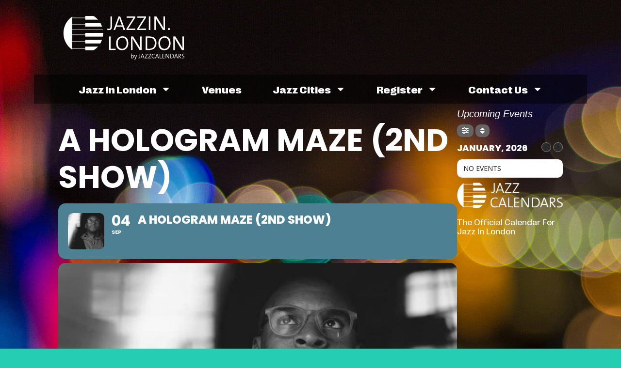

--- FILE ---
content_type: text/html; charset=UTF-8
request_url: http://jazzin.london/jazz-event/a-hologram-maze-2nd-show/
body_size: 35027
content:
<!doctype html><html lang="en-GB"><head><meta charset="UTF-8"><meta name="viewport" content="width=device-width, initial-scale=1"><link rel="profile" href="https://gmpg.org/xfn/11"><meta name="viewport" content="width=device-width, initial-scale=1" /><meta name='robots' content='index, follow, max-image-preview:large, max-snippet:-1, max-video-preview:-1' /><style>img:is([sizes="auto" i], [sizes^="auto," i]) { contain-intrinsic-size: 3000px 1500px }</style><title>A Hologram Maze (2nd show) &#8226; Jazz In London / Official Jazz Calendar</title><link rel="canonical" href="http://jazzin.london/jazz-event/a-hologram-maze-2nd-show/" /><meta property="og:locale" content="en_GB" /><meta property="og:type" content="article" /><meta property="og:title" content="A Hologram Maze (2nd show) &#8226; Jazz In London / Official Jazz Calendar" /><meta property="og:description" content="A Hologram Maze is led by pianist/composer David Austin Grey and features brand new music played by five of the UK’s finest improvising musicians, all close friends, bringing the music a deep sense of understanding and common purpose." /><meta property="og:url" content="http://jazzin.london/jazz-event/a-hologram-maze-2nd-show/" /><meta property="og:site_name" content="Jazz In London" /><meta property="article:publisher" content="https://www.facebook.com/jazzcalendars/" /><meta property="og:image" content="https://london.jazzcalendars.com/wp-content/uploads/sites/2/2022/04/DG-Light-Streak-Web-750x500-bw-5.jpg" /><meta property="og:image:width" content="750" /><meta property="og:image:height" content="500" /><meta property="og:image:type" content="image/jpeg" /><meta name="twitter:card" content="summary_large_image" /><meta name="twitter:site" content="@jazzclubjury" /> <script type="application/ld+json" class="yoast-schema-graph">{"@context":"https://schema.org","@graph":[{"@type":"WebPage","@id":"http://jazzin.london/jazz-event/a-hologram-maze-2nd-show/","url":"http://jazzin.london/jazz-event/a-hologram-maze-2nd-show/","name":"A Hologram Maze (2nd show) &#8226; Jazz In London / Official Jazz Calendar","isPartOf":{"@id":"http://jazzin.london/#website"},"primaryImageOfPage":{"@id":"http://jazzin.london/jazz-event/a-hologram-maze-2nd-show/#primaryimage"},"image":{"@id":"http://jazzin.london/jazz-event/a-hologram-maze-2nd-show/#primaryimage"},"thumbnailUrl":"https://london.jazzcalendars.com/wp-content/uploads/sites/2/2022/04/DG-Light-Streak-Web-750x500-bw-5.jpg","datePublished":"2022-04-09T07:01:52+00:00","breadcrumb":{"@id":"http://jazzin.london/jazz-event/a-hologram-maze-2nd-show/#breadcrumb"},"inLanguage":"en-GB","potentialAction":[{"@type":"ReadAction","target":["http://jazzin.london/jazz-event/a-hologram-maze-2nd-show/"]}]},{"@type":"ImageObject","inLanguage":"en-GB","@id":"http://jazzin.london/jazz-event/a-hologram-maze-2nd-show/#primaryimage","url":"https://london.jazzcalendars.com/wp-content/uploads/sites/2/2022/04/DG-Light-Streak-Web-750x500-bw-5.jpg","contentUrl":"https://london.jazzcalendars.com/wp-content/uploads/sites/2/2022/04/DG-Light-Streak-Web-750x500-bw-5.jpg","width":750,"height":500},{"@type":"BreadcrumbList","@id":"http://jazzin.london/jazz-event/a-hologram-maze-2nd-show/#breadcrumb","itemListElement":[{"@type":"ListItem","position":1,"name":"Home","item":"http://jazzin.london/"},{"@type":"ListItem","position":2,"name":"Events","item":"http://jazzin.london/jazz-event/"},{"@type":"ListItem","position":3,"name":"A Hologram Maze (2nd show)"}]},{"@type":"WebSite","@id":"http://jazzin.london/#website","url":"http://jazzin.london/","name":"Jazz In London","description":"The Jazz Calendars Network","publisher":{"@id":"http://jazzin.london/#organization"},"potentialAction":[{"@type":"SearchAction","target":{"@type":"EntryPoint","urlTemplate":"http://jazzin.london/?s={search_term_string}"},"query-input":{"@type":"PropertyValueSpecification","valueRequired":true,"valueName":"search_term_string"}}],"inLanguage":"en-GB"},{"@type":"Organization","@id":"http://jazzin.london/#organization","name":"Jazz In London","url":"http://jazzin.london/","logo":{"@type":"ImageObject","inLanguage":"en-GB","@id":"http://jazzin.london/#/schema/logo/image/","url":"https://jazzin.london/wp-content/uploads/sites/2/2016/02/Calendars-Logo-lonred.png","contentUrl":"https://jazzin.london/wp-content/uploads/sites/2/2016/02/Calendars-Logo-lonred.png","width":250,"height":80,"caption":"Jazz In London"},"image":{"@id":"http://jazzin.london/#/schema/logo/image/"},"sameAs":["https://www.facebook.com/jazzcalendars/","https://x.com/jazzclubjury"]}]}</script> <title>A Hologram Maze (2nd show) &#8226; Jazz In London / Official Jazz Calendar</title><link rel='dns-prefetch' href='//london.jazzcalendars.com' /><link rel='dns-prefetch' href='//maps.googleapis.com' /><link rel='dns-prefetch' href='//meet.jit.si' /><link rel='dns-prefetch' href='//www.googletagmanager.com' /><link rel='dns-prefetch' href='//fonts.googleapis.com' /><link rel="alternate" type="application/rss+xml" title="Jazz In London &raquo; Feed" href="http://jazzin.london/feed/" /><link rel="alternate" type="application/rss+xml" title="Jazz In London &raquo; Comments Feed" href="http://jazzin.london/comments/feed/" /> <script>window._wpemojiSettings = {"baseUrl":"https:\/\/s.w.org\/images\/core\/emoji\/15.0.3\/72x72\/","ext":".png","svgUrl":"https:\/\/s.w.org\/images\/core\/emoji\/15.0.3\/svg\/","svgExt":".svg","source":{"concatemoji":"http:\/\/jazzin.london\/wp-includes\/js\/wp-emoji-release.min.js?ver=6.7.4"}};
/*! This file is auto-generated */
!function(i,n){var o,s,e;function c(e){try{var t={supportTests:e,timestamp:(new Date).valueOf()};sessionStorage.setItem(o,JSON.stringify(t))}catch(e){}}function p(e,t,n){e.clearRect(0,0,e.canvas.width,e.canvas.height),e.fillText(t,0,0);var t=new Uint32Array(e.getImageData(0,0,e.canvas.width,e.canvas.height).data),r=(e.clearRect(0,0,e.canvas.width,e.canvas.height),e.fillText(n,0,0),new Uint32Array(e.getImageData(0,0,e.canvas.width,e.canvas.height).data));return t.every(function(e,t){return e===r[t]})}function u(e,t,n){switch(t){case"flag":return n(e,"\ud83c\udff3\ufe0f\u200d\u26a7\ufe0f","\ud83c\udff3\ufe0f\u200b\u26a7\ufe0f")?!1:!n(e,"\ud83c\uddfa\ud83c\uddf3","\ud83c\uddfa\u200b\ud83c\uddf3")&&!n(e,"\ud83c\udff4\udb40\udc67\udb40\udc62\udb40\udc65\udb40\udc6e\udb40\udc67\udb40\udc7f","\ud83c\udff4\u200b\udb40\udc67\u200b\udb40\udc62\u200b\udb40\udc65\u200b\udb40\udc6e\u200b\udb40\udc67\u200b\udb40\udc7f");case"emoji":return!n(e,"\ud83d\udc26\u200d\u2b1b","\ud83d\udc26\u200b\u2b1b")}return!1}function f(e,t,n){var r="undefined"!=typeof WorkerGlobalScope&&self instanceof WorkerGlobalScope?new OffscreenCanvas(300,150):i.createElement("canvas"),a=r.getContext("2d",{willReadFrequently:!0}),o=(a.textBaseline="top",a.font="600 32px Arial",{});return e.forEach(function(e){o[e]=t(a,e,n)}),o}function t(e){var t=i.createElement("script");t.src=e,t.defer=!0,i.head.appendChild(t)}"undefined"!=typeof Promise&&(o="wpEmojiSettingsSupports",s=["flag","emoji"],n.supports={everything:!0,everythingExceptFlag:!0},e=new Promise(function(e){i.addEventListener("DOMContentLoaded",e,{once:!0})}),new Promise(function(t){var n=function(){try{var e=JSON.parse(sessionStorage.getItem(o));if("object"==typeof e&&"number"==typeof e.timestamp&&(new Date).valueOf()<e.timestamp+604800&&"object"==typeof e.supportTests)return e.supportTests}catch(e){}return null}();if(!n){if("undefined"!=typeof Worker&&"undefined"!=typeof OffscreenCanvas&&"undefined"!=typeof URL&&URL.createObjectURL&&"undefined"!=typeof Blob)try{var e="postMessage("+f.toString()+"("+[JSON.stringify(s),u.toString(),p.toString()].join(",")+"));",r=new Blob([e],{type:"text/javascript"}),a=new Worker(URL.createObjectURL(r),{name:"wpTestEmojiSupports"});return void(a.onmessage=function(e){c(n=e.data),a.terminate(),t(n)})}catch(e){}c(n=f(s,u,p))}t(n)}).then(function(e){for(var t in e)n.supports[t]=e[t],n.supports.everything=n.supports.everything&&n.supports[t],"flag"!==t&&(n.supports.everythingExceptFlag=n.supports.everythingExceptFlag&&n.supports[t]);n.supports.everythingExceptFlag=n.supports.everythingExceptFlag&&!n.supports.flag,n.DOMReady=!1,n.readyCallback=function(){n.DOMReady=!0}}).then(function(){return e}).then(function(){var e;n.supports.everything||(n.readyCallback(),(e=n.source||{}).concatemoji?t(e.concatemoji):e.wpemoji&&e.twemoji&&(t(e.twemoji),t(e.wpemoji)))}))}((window,document),window._wpemojiSettings);</script> <script id="jazzi-ready">window.advanced_ads_ready=function(e,a){a=a||"complete";var d=function(e){return"interactive"===a?"loading"!==e:"complete"===e};d(document.readyState)?e():document.addEventListener("readystatechange",(function(a){d(a.target.readyState)&&e()}),{once:"interactive"===a})},window.advanced_ads_ready_queue=window.advanced_ads_ready_queue||[];</script> <link data-optimized="2" rel="stylesheet" href="https://london.jazzcalendars.com/wp-content/litespeed/css/2/92af950b3e2f072abedf2629fe915bde.css?ver=816e3" /><style id='wp-emoji-styles-inline-css'>img.wp-smiley, img.emoji {
		display: inline !important;
		border: none !important;
		box-shadow: none !important;
		height: 1em !important;
		width: 1em !important;
		margin: 0 0.07em !important;
		vertical-align: -0.1em !important;
		background: none !important;
		padding: 0 !important;
	}</style><style id='global-styles-inline-css'>:root{--wp--preset--aspect-ratio--square: 1;--wp--preset--aspect-ratio--4-3: 4/3;--wp--preset--aspect-ratio--3-4: 3/4;--wp--preset--aspect-ratio--3-2: 3/2;--wp--preset--aspect-ratio--2-3: 2/3;--wp--preset--aspect-ratio--16-9: 16/9;--wp--preset--aspect-ratio--9-16: 9/16;--wp--preset--color--black: #000000;--wp--preset--color--cyan-bluish-gray: #abb8c3;--wp--preset--color--white: #ffffff;--wp--preset--color--pale-pink: #f78da7;--wp--preset--color--vivid-red: #cf2e2e;--wp--preset--color--luminous-vivid-orange: #ff6900;--wp--preset--color--luminous-vivid-amber: #fcb900;--wp--preset--color--light-green-cyan: #7bdcb5;--wp--preset--color--vivid-green-cyan: #00d084;--wp--preset--color--pale-cyan-blue: #8ed1fc;--wp--preset--color--vivid-cyan-blue: #0693e3;--wp--preset--color--vivid-purple: #9b51e0;--wp--preset--gradient--vivid-cyan-blue-to-vivid-purple: linear-gradient(135deg,rgba(6,147,227,1) 0%,rgb(155,81,224) 100%);--wp--preset--gradient--light-green-cyan-to-vivid-green-cyan: linear-gradient(135deg,rgb(122,220,180) 0%,rgb(0,208,130) 100%);--wp--preset--gradient--luminous-vivid-amber-to-luminous-vivid-orange: linear-gradient(135deg,rgba(252,185,0,1) 0%,rgba(255,105,0,1) 100%);--wp--preset--gradient--luminous-vivid-orange-to-vivid-red: linear-gradient(135deg,rgba(255,105,0,1) 0%,rgb(207,46,46) 100%);--wp--preset--gradient--very-light-gray-to-cyan-bluish-gray: linear-gradient(135deg,rgb(238,238,238) 0%,rgb(169,184,195) 100%);--wp--preset--gradient--cool-to-warm-spectrum: linear-gradient(135deg,rgb(74,234,220) 0%,rgb(151,120,209) 20%,rgb(207,42,186) 40%,rgb(238,44,130) 60%,rgb(251,105,98) 80%,rgb(254,248,76) 100%);--wp--preset--gradient--blush-light-purple: linear-gradient(135deg,rgb(255,206,236) 0%,rgb(152,150,240) 100%);--wp--preset--gradient--blush-bordeaux: linear-gradient(135deg,rgb(254,205,165) 0%,rgb(254,45,45) 50%,rgb(107,0,62) 100%);--wp--preset--gradient--luminous-dusk: linear-gradient(135deg,rgb(255,203,112) 0%,rgb(199,81,192) 50%,rgb(65,88,208) 100%);--wp--preset--gradient--pale-ocean: linear-gradient(135deg,rgb(255,245,203) 0%,rgb(182,227,212) 50%,rgb(51,167,181) 100%);--wp--preset--gradient--electric-grass: linear-gradient(135deg,rgb(202,248,128) 0%,rgb(113,206,126) 100%);--wp--preset--gradient--midnight: linear-gradient(135deg,rgb(2,3,129) 0%,rgb(40,116,252) 100%);--wp--preset--font-size--small: 13px;--wp--preset--font-size--medium: 20px;--wp--preset--font-size--large: 36px;--wp--preset--font-size--x-large: 42px;--wp--preset--spacing--20: 0.44rem;--wp--preset--spacing--30: 0.67rem;--wp--preset--spacing--40: 1rem;--wp--preset--spacing--50: 1.5rem;--wp--preset--spacing--60: 2.25rem;--wp--preset--spacing--70: 3.38rem;--wp--preset--spacing--80: 5.06rem;--wp--preset--shadow--natural: 6px 6px 9px rgba(0, 0, 0, 0.2);--wp--preset--shadow--deep: 12px 12px 50px rgba(0, 0, 0, 0.4);--wp--preset--shadow--sharp: 6px 6px 0px rgba(0, 0, 0, 0.2);--wp--preset--shadow--outlined: 6px 6px 0px -3px rgba(255, 255, 255, 1), 6px 6px rgba(0, 0, 0, 1);--wp--preset--shadow--crisp: 6px 6px 0px rgba(0, 0, 0, 1);}:root { --wp--style--global--content-size: 800px;--wp--style--global--wide-size: 1200px; }:where(body) { margin: 0; }.wp-site-blocks > .alignleft { float: left; margin-right: 2em; }.wp-site-blocks > .alignright { float: right; margin-left: 2em; }.wp-site-blocks > .aligncenter { justify-content: center; margin-left: auto; margin-right: auto; }:where(.wp-site-blocks) > * { margin-block-start: 24px; margin-block-end: 0; }:where(.wp-site-blocks) > :first-child { margin-block-start: 0; }:where(.wp-site-blocks) > :last-child { margin-block-end: 0; }:root { --wp--style--block-gap: 24px; }:root :where(.is-layout-flow) > :first-child{margin-block-start: 0;}:root :where(.is-layout-flow) > :last-child{margin-block-end: 0;}:root :where(.is-layout-flow) > *{margin-block-start: 24px;margin-block-end: 0;}:root :where(.is-layout-constrained) > :first-child{margin-block-start: 0;}:root :where(.is-layout-constrained) > :last-child{margin-block-end: 0;}:root :where(.is-layout-constrained) > *{margin-block-start: 24px;margin-block-end: 0;}:root :where(.is-layout-flex){gap: 24px;}:root :where(.is-layout-grid){gap: 24px;}.is-layout-flow > .alignleft{float: left;margin-inline-start: 0;margin-inline-end: 2em;}.is-layout-flow > .alignright{float: right;margin-inline-start: 2em;margin-inline-end: 0;}.is-layout-flow > .aligncenter{margin-left: auto !important;margin-right: auto !important;}.is-layout-constrained > .alignleft{float: left;margin-inline-start: 0;margin-inline-end: 2em;}.is-layout-constrained > .alignright{float: right;margin-inline-start: 2em;margin-inline-end: 0;}.is-layout-constrained > .aligncenter{margin-left: auto !important;margin-right: auto !important;}.is-layout-constrained > :where(:not(.alignleft):not(.alignright):not(.alignfull)){max-width: var(--wp--style--global--content-size);margin-left: auto !important;margin-right: auto !important;}.is-layout-constrained > .alignwide{max-width: var(--wp--style--global--wide-size);}body .is-layout-flex{display: flex;}.is-layout-flex{flex-wrap: wrap;align-items: center;}.is-layout-flex > :is(*, div){margin: 0;}body .is-layout-grid{display: grid;}.is-layout-grid > :is(*, div){margin: 0;}body{padding-top: 0px;padding-right: 0px;padding-bottom: 0px;padding-left: 0px;}a:where(:not(.wp-element-button)){text-decoration: underline;}:root :where(.wp-element-button, .wp-block-button__link){background-color: #32373c;border-width: 0;color: #fff;font-family: inherit;font-size: inherit;line-height: inherit;padding: calc(0.667em + 2px) calc(1.333em + 2px);text-decoration: none;}.has-black-color{color: var(--wp--preset--color--black) !important;}.has-cyan-bluish-gray-color{color: var(--wp--preset--color--cyan-bluish-gray) !important;}.has-white-color{color: var(--wp--preset--color--white) !important;}.has-pale-pink-color{color: var(--wp--preset--color--pale-pink) !important;}.has-vivid-red-color{color: var(--wp--preset--color--vivid-red) !important;}.has-luminous-vivid-orange-color{color: var(--wp--preset--color--luminous-vivid-orange) !important;}.has-luminous-vivid-amber-color{color: var(--wp--preset--color--luminous-vivid-amber) !important;}.has-light-green-cyan-color{color: var(--wp--preset--color--light-green-cyan) !important;}.has-vivid-green-cyan-color{color: var(--wp--preset--color--vivid-green-cyan) !important;}.has-pale-cyan-blue-color{color: var(--wp--preset--color--pale-cyan-blue) !important;}.has-vivid-cyan-blue-color{color: var(--wp--preset--color--vivid-cyan-blue) !important;}.has-vivid-purple-color{color: var(--wp--preset--color--vivid-purple) !important;}.has-black-background-color{background-color: var(--wp--preset--color--black) !important;}.has-cyan-bluish-gray-background-color{background-color: var(--wp--preset--color--cyan-bluish-gray) !important;}.has-white-background-color{background-color: var(--wp--preset--color--white) !important;}.has-pale-pink-background-color{background-color: var(--wp--preset--color--pale-pink) !important;}.has-vivid-red-background-color{background-color: var(--wp--preset--color--vivid-red) !important;}.has-luminous-vivid-orange-background-color{background-color: var(--wp--preset--color--luminous-vivid-orange) !important;}.has-luminous-vivid-amber-background-color{background-color: var(--wp--preset--color--luminous-vivid-amber) !important;}.has-light-green-cyan-background-color{background-color: var(--wp--preset--color--light-green-cyan) !important;}.has-vivid-green-cyan-background-color{background-color: var(--wp--preset--color--vivid-green-cyan) !important;}.has-pale-cyan-blue-background-color{background-color: var(--wp--preset--color--pale-cyan-blue) !important;}.has-vivid-cyan-blue-background-color{background-color: var(--wp--preset--color--vivid-cyan-blue) !important;}.has-vivid-purple-background-color{background-color: var(--wp--preset--color--vivid-purple) !important;}.has-black-border-color{border-color: var(--wp--preset--color--black) !important;}.has-cyan-bluish-gray-border-color{border-color: var(--wp--preset--color--cyan-bluish-gray) !important;}.has-white-border-color{border-color: var(--wp--preset--color--white) !important;}.has-pale-pink-border-color{border-color: var(--wp--preset--color--pale-pink) !important;}.has-vivid-red-border-color{border-color: var(--wp--preset--color--vivid-red) !important;}.has-luminous-vivid-orange-border-color{border-color: var(--wp--preset--color--luminous-vivid-orange) !important;}.has-luminous-vivid-amber-border-color{border-color: var(--wp--preset--color--luminous-vivid-amber) !important;}.has-light-green-cyan-border-color{border-color: var(--wp--preset--color--light-green-cyan) !important;}.has-vivid-green-cyan-border-color{border-color: var(--wp--preset--color--vivid-green-cyan) !important;}.has-pale-cyan-blue-border-color{border-color: var(--wp--preset--color--pale-cyan-blue) !important;}.has-vivid-cyan-blue-border-color{border-color: var(--wp--preset--color--vivid-cyan-blue) !important;}.has-vivid-purple-border-color{border-color: var(--wp--preset--color--vivid-purple) !important;}.has-vivid-cyan-blue-to-vivid-purple-gradient-background{background: var(--wp--preset--gradient--vivid-cyan-blue-to-vivid-purple) !important;}.has-light-green-cyan-to-vivid-green-cyan-gradient-background{background: var(--wp--preset--gradient--light-green-cyan-to-vivid-green-cyan) !important;}.has-luminous-vivid-amber-to-luminous-vivid-orange-gradient-background{background: var(--wp--preset--gradient--luminous-vivid-amber-to-luminous-vivid-orange) !important;}.has-luminous-vivid-orange-to-vivid-red-gradient-background{background: var(--wp--preset--gradient--luminous-vivid-orange-to-vivid-red) !important;}.has-very-light-gray-to-cyan-bluish-gray-gradient-background{background: var(--wp--preset--gradient--very-light-gray-to-cyan-bluish-gray) !important;}.has-cool-to-warm-spectrum-gradient-background{background: var(--wp--preset--gradient--cool-to-warm-spectrum) !important;}.has-blush-light-purple-gradient-background{background: var(--wp--preset--gradient--blush-light-purple) !important;}.has-blush-bordeaux-gradient-background{background: var(--wp--preset--gradient--blush-bordeaux) !important;}.has-luminous-dusk-gradient-background{background: var(--wp--preset--gradient--luminous-dusk) !important;}.has-pale-ocean-gradient-background{background: var(--wp--preset--gradient--pale-ocean) !important;}.has-electric-grass-gradient-background{background: var(--wp--preset--gradient--electric-grass) !important;}.has-midnight-gradient-background{background: var(--wp--preset--gradient--midnight) !important;}.has-small-font-size{font-size: var(--wp--preset--font-size--small) !important;}.has-medium-font-size{font-size: var(--wp--preset--font-size--medium) !important;}.has-large-font-size{font-size: var(--wp--preset--font-size--large) !important;}.has-x-large-font-size{font-size: var(--wp--preset--font-size--x-large) !important;}
:root :where(.wp-block-pullquote){font-size: 1.5em;line-height: 1.6;}</style><style id='wp-block-template-skip-link-inline-css'>.skip-link.screen-reader-text {
			border: 0;
			clip: rect(1px,1px,1px,1px);
			clip-path: inset(50%);
			height: 1px;
			margin: -1px;
			overflow: hidden;
			padding: 0;
			position: absolute !important;
			width: 1px;
			word-wrap: normal !important;
		}

		.skip-link.screen-reader-text:focus {
			background-color: #eee;
			clip: auto !important;
			clip-path: none;
			color: #444;
			display: block;
			font-size: 1em;
			height: auto;
			left: 5px;
			line-height: normal;
			padding: 15px 23px 14px;
			text-decoration: none;
			top: 5px;
			width: auto;
			z-index: 100000;
		}</style><style id='elementor-frontend-inline-css'>.elementor-kit-6887{--e-global-color-primary:#6EC1E4;--e-global-color-secondary:#54595F;--e-global-color-text:#7A7A7A;--e-global-color-accent:#25CEB3;--e-global-color-cda4493:#FFFFFF;--e-global-color-0866088:#D50510;--e-global-color-7689c4a:#00000080;--e-global-typography-primary-font-family:"Right";--e-global-typography-primary-font-size:27px;--e-global-typography-primary-font-weight:300;--e-global-typography-primary-line-height:1.2em;--e-global-typography-secondary-font-family:"Right";--e-global-typography-secondary-font-size:24px;--e-global-typography-secondary-font-weight:300;--e-global-typography-text-font-family:"Right";--e-global-typography-text-font-size:18px;--e-global-typography-text-font-weight:300;--e-global-typography-accent-font-family:"Right";--e-global-typography-accent-font-size:36px;--e-global-typography-accent-font-weight:300;background-color:var( --e-global-color-accent );background-image:url("https://london.jazzcalendars.com/wp-content/uploads/sites/2/2022/04/macro-city-night-bokeh-photos-city-wallpaper-hd-lights.jpg");color:var( --e-global-color-cda4493 );font-family:"Right", Sans-serif;font-size:20px;font-weight:300;background-repeat:no-repeat;background-size:auto;}.elementor-kit-6887 e-page-transition{background-color:var( --e-global-color-accent );}.elementor-kit-6887 a{color:var( --e-global-color-cda4493 );font-family:"Right", Sans-serif;font-size:20px;}.elementor-kit-6887 a:hover{color:var( --e-global-color-accent );}.elementor-kit-6887 h1{color:var( --e-global-color-cda4493 );font-family:"Right", Sans-serif;font-size:64px;font-weight:600;line-height:1.2em;}.elementor-kit-6887 h2{font-family:"Right", Sans-serif;font-size:32px;font-weight:300;}.elementor-kit-6887 h3{color:var( --e-global-color-cda4493 );font-family:"Right", Sans-serif;font-size:30px;font-weight:400;}.elementor-kit-6887 h4{color:var( --e-global-color-cda4493 );font-family:"Right", Sans-serif;font-size:18px;font-weight:400;}.elementor-section.elementor-section-boxed > .elementor-container{max-width:1140px;}.e-con{--container-max-width:1140px;}.elementor-widget:not(:last-child){margin-block-end:20px;}.elementor-element{--widgets-spacing:20px 20px;}{}h1.entry-title{display:var(--page-title-display);}.site-header .site-branding{flex-direction:column;align-items:stretch;}.site-header{padding-inline-end:0px;padding-inline-start:0px;}.site-footer .site-branding{flex-direction:column;align-items:stretch;}@media(min-width:1025px){.elementor-kit-6887{background-attachment:fixed;}}@media(max-width:1024px){.elementor-kit-6887{background-size:auto;}.elementor-section.elementor-section-boxed > .elementor-container{max-width:1024px;}.e-con{--container-max-width:1024px;}}@media(max-width:767px){.elementor-kit-6887{background-size:cover;}.elementor-section.elementor-section-boxed > .elementor-container{max-width:767px;}.e-con{--container-max-width:767px;}}/* Start Custom Fonts CSS */@font-face {
	font-family: 'Right';
	font-style: normal;
	font-weight: 100;
	font-display: auto;
	src: url('https://london.jazzcalendars.com/wp-content/uploads/sites/2/2024/10/RightGrotesk-WideLight.woff2') format('woff2'),
		url('https://london.jazzcalendars.com/wp-content/uploads/sites/2/2024/10/RightGrotesk-WideLight.woff') format('woff'),
		url('https://london.jazzcalendars.com/wp-content/uploads/sites/2/2024/10/RightGrotesk-WideLight.ttf') format('truetype');
}
@font-face {
	font-family: 'Right';
	font-style: normal;
	font-weight: 300;
	font-display: auto;
	src: url('https://london.jazzcalendars.com/wp-content/uploads/sites/2/2024/10/RightGrotesk-WideRegular.woff2') format('woff2'),
		url('https://london.jazzcalendars.com/wp-content/uploads/sites/2/2024/10/RightGrotesk-WideRegular.woff') format('woff'),
		url('https://london.jazzcalendars.com/wp-content/uploads/sites/2/2024/10/RightGrotesk-WideRegular.ttf') format('truetype');
}
@font-face {
	font-family: 'Right';
	font-style: normal;
	font-weight: 600;
	font-display: auto;
	src: url('https://london.jazzcalendars.com/wp-content/uploads/sites/2/2024/10/RightGrotesk-WideDark.woff2') format('woff2'),
		url('https://london.jazzcalendars.com/wp-content/uploads/sites/2/2024/10/RightGrotesk-WideDark.woff') format('woff'),
		url('https://london.jazzcalendars.com/wp-content/uploads/sites/2/2024/10/RightGrotesk-WideDark.ttf') format('truetype');
}
/* End Custom Fonts CSS */
.elementor-6920 .elementor-element.elementor-element-28c332b{--display:flex;--flex-direction:row;--container-widget-width:calc( ( 1 - var( --container-widget-flex-grow ) ) * 100% );--container-widget-height:100%;--container-widget-flex-grow:1;--container-widget-align-self:stretch;--flex-wrap-mobile:wrap;--justify-content:flex-start;--align-items:flex-start;--gap:0px 0px;--flex-wrap:wrap;--background-transition:0.3s;--margin-top:1%;--margin-bottom:0%;--margin-left:0%;--margin-right:0%;}.elementor-6920 .elementor-element.elementor-element-cef603c{--display:flex;--flex-direction:column;--container-widget-width:100%;--container-widget-height:initial;--container-widget-flex-grow:0;--container-widget-align-self:initial;--flex-wrap-mobile:wrap;--background-transition:0.3s;--margin-top:0px;--margin-bottom:0px;--margin-left:0px;--margin-right:0px;--padding-top:0px;--padding-bottom:0px;--padding-left:3px;--padding-right:0px;}.elementor-6920 .elementor-element.elementor-element-cef603c.e-con{--align-self:center;--flex-grow:0;--flex-shrink:0;}.elementor-widget-image .widget-image-caption{color:var( --e-global-color-text );font-family:var( --e-global-typography-text-font-family ), Sans-serif;font-size:var( --e-global-typography-text-font-size );font-weight:var( --e-global-typography-text-font-weight );}.elementor-6920 .elementor-element.elementor-element-2e9bc59{--display:flex;--flex-direction:row;--container-widget-width:calc( ( 1 - var( --container-widget-flex-grow ) ) * 100% );--container-widget-height:100%;--container-widget-flex-grow:1;--container-widget-align-self:stretch;--flex-wrap-mobile:wrap;--justify-content:flex-end;--align-items:center;--background-transition:0.3s;}.elementor-6920 .elementor-element.elementor-element-2e9bc59.e-con{--flex-grow:0;--flex-shrink:0;}.elementor-6920 .elementor-element.elementor-element-64e4519{--display:flex;--flex-direction:row;--container-widget-width:initial;--container-widget-height:100%;--container-widget-flex-grow:1;--container-widget-align-self:stretch;--flex-wrap-mobile:wrap;--justify-content:center;--flex-wrap:wrap;--align-content:flex-start;--background-transition:0.3s;--margin-top:20px;--margin-bottom:0px;--margin-left:0px;--margin-right:0px;--z-index:100000;}.elementor-6920 .elementor-element.elementor-element-64e4519:not(.elementor-motion-effects-element-type-background), .elementor-6920 .elementor-element.elementor-element-64e4519 > .elementor-motion-effects-container > .elementor-motion-effects-layer{background-color:var( --e-global-color-7689c4a );}.elementor-6920 .elementor-element.elementor-element-64e4519, .elementor-6920 .elementor-element.elementor-element-64e4519::before{--border-transition:0.3s;}.elementor-6920 .elementor-element.elementor-element-64e4519.e-con{--align-self:center;--order:99999 /* order end hack */;--flex-grow:1;--flex-shrink:0;}.elementor-widget-nav-menu .elementor-nav-menu .elementor-item{font-family:var( --e-global-typography-primary-font-family ), Sans-serif;font-size:var( --e-global-typography-primary-font-size );font-weight:var( --e-global-typography-primary-font-weight );line-height:var( --e-global-typography-primary-line-height );}.elementor-widget-nav-menu .elementor-nav-menu--main .elementor-item{color:var( --e-global-color-text );fill:var( --e-global-color-text );}.elementor-widget-nav-menu .elementor-nav-menu--main .elementor-item:hover,
					.elementor-widget-nav-menu .elementor-nav-menu--main .elementor-item.elementor-item-active,
					.elementor-widget-nav-menu .elementor-nav-menu--main .elementor-item.highlighted,
					.elementor-widget-nav-menu .elementor-nav-menu--main .elementor-item:focus{color:var( --e-global-color-accent );fill:var( --e-global-color-accent );}.elementor-widget-nav-menu .elementor-nav-menu--main:not(.e--pointer-framed) .elementor-item:before,
					.elementor-widget-nav-menu .elementor-nav-menu--main:not(.e--pointer-framed) .elementor-item:after{background-color:var( --e-global-color-accent );}.elementor-widget-nav-menu .e--pointer-framed .elementor-item:before,
					.elementor-widget-nav-menu .e--pointer-framed .elementor-item:after{border-color:var( --e-global-color-accent );}.elementor-widget-nav-menu{--e-nav-menu-divider-color:var( --e-global-color-text );}.elementor-widget-nav-menu .elementor-nav-menu--dropdown .elementor-item, .elementor-widget-nav-menu .elementor-nav-menu--dropdown  .elementor-sub-item{font-family:var( --e-global-typography-accent-font-family ), Sans-serif;font-size:var( --e-global-typography-accent-font-size );font-weight:var( --e-global-typography-accent-font-weight );}.elementor-6920 .elementor-element.elementor-element-e62a611 .elementor-menu-toggle{margin:0 auto;}.elementor-6920 .elementor-element.elementor-element-e62a611 .elementor-nav-menu .elementor-item{font-family:"Right", Sans-serif;font-size:1em;font-weight:600;text-transform:capitalize;line-height:1.2em;}.elementor-6920 .elementor-element.elementor-element-e62a611 .elementor-nav-menu--main .elementor-item{color:#FFFFFF;fill:#FFFFFF;padding-left:22px;padding-right:22px;padding-top:8px;padding-bottom:8px;}.elementor-6920 .elementor-element.elementor-element-e62a611 .elementor-nav-menu--main .elementor-item:hover,
					.elementor-6920 .elementor-element.elementor-element-e62a611 .elementor-nav-menu--main .elementor-item.elementor-item-active,
					.elementor-6920 .elementor-element.elementor-element-e62a611 .elementor-nav-menu--main .elementor-item.highlighted,
					.elementor-6920 .elementor-element.elementor-element-e62a611 .elementor-nav-menu--main .elementor-item:focus{color:var( --e-global-color-0866088 );fill:var( --e-global-color-0866088 );}.elementor-6920 .elementor-element.elementor-element-e62a611 .elementor-nav-menu--main .elementor-item.elementor-item-active{color:var( --e-global-color-0866088 );}.elementor-6920 .elementor-element.elementor-element-e62a611{--e-nav-menu-horizontal-menu-item-margin:calc( 20px / 2 );}.elementor-6920 .elementor-element.elementor-element-e62a611 .elementor-nav-menu--main:not(.elementor-nav-menu--layout-horizontal) .elementor-nav-menu > li:not(:last-child){margin-bottom:20px;}.elementor-6920 .elementor-element.elementor-element-e62a611 .elementor-nav-menu--dropdown a, .elementor-6920 .elementor-element.elementor-element-e62a611 .elementor-menu-toggle{color:var( --e-global-color-cda4493 );}.elementor-6920 .elementor-element.elementor-element-e62a611 .elementor-nav-menu--dropdown{background-color:#25CEB3DB;}.elementor-6920 .elementor-element.elementor-element-e62a611 .elementor-nav-menu--dropdown a:hover,
					.elementor-6920 .elementor-element.elementor-element-e62a611 .elementor-nav-menu--dropdown a.elementor-item-active,
					.elementor-6920 .elementor-element.elementor-element-e62a611 .elementor-nav-menu--dropdown a.highlighted{background-color:var( --e-global-color-0866088 );}.elementor-6920 .elementor-element.elementor-element-e62a611 .elementor-nav-menu--dropdown .elementor-item, .elementor-6920 .elementor-element.elementor-element-e62a611 .elementor-nav-menu--dropdown  .elementor-sub-item{font-family:"Right", Sans-serif;font-size:16px;font-weight:600;text-transform:capitalize;}.elementor-6920 .elementor-element.elementor-element-e62a611 .elementor-nav-menu--dropdown li:not(:last-child){border-style:solid;border-color:var( --e-global-color-accent );border-bottom-width:1px;}.elementor-6920 .elementor-element.elementor-element-e62a611 div.elementor-menu-toggle{color:var( --e-global-color-0866088 );}.elementor-6920 .elementor-element.elementor-element-e62a611 div.elementor-menu-toggle svg{fill:var( --e-global-color-0866088 );}.elementor-6920:not(.elementor-motion-effects-element-type-background), .elementor-6920 > .elementor-motion-effects-container > .elementor-motion-effects-layer{background-color:#02010100;}.elementor-theme-builder-content-area{height:400px;}.elementor-location-header:before, .elementor-location-footer:before{content:"";display:table;clear:both;}@media(min-width:768px){.elementor-6920 .elementor-element.elementor-element-cef603c{--width:32.368%;}.elementor-6920 .elementor-element.elementor-element-2e9bc59{--width:67.175%;}}@media(max-width:1024px) and (min-width:768px){.elementor-6920 .elementor-element.elementor-element-cef603c{--width:223.586px;}}@media(max-width:1024px){.elementor-6920 .elementor-element.elementor-element-28c332b{--flex-direction:row;--container-widget-width:initial;--container-widget-height:100%;--container-widget-flex-grow:1;--container-widget-align-self:stretch;--flex-wrap-mobile:wrap;}.elementor-6920 .elementor-element.elementor-element-cef603c{--justify-content:center;--align-items:center;--container-widget-width:calc( ( 1 - var( --container-widget-flex-grow ) ) * 100% );}.elementor-6920 .elementor-element.elementor-element-cef603c.e-con{--order:-99999 /* order start hack */;}.elementor-widget-image .widget-image-caption{font-size:var( --e-global-typography-text-font-size );}.elementor-6920 .elementor-element.elementor-element-d005902 > .elementor-widget-container{padding:1em 1em 1em 1em;}.elementor-6920 .elementor-element.elementor-element-d005902.elementor-element{--align-self:flex-start;--order:-99999 /* order start hack */;}.elementor-6920 .elementor-element.elementor-element-2e9bc59.e-con{--align-self:center;--order:-99999 /* order start hack */;}.elementor-6920 .elementor-element.elementor-element-64e4519{--flex-direction:row-reverse;--container-widget-width:calc( ( 1 - var( --container-widget-flex-grow ) ) * 100% );--container-widget-height:100%;--container-widget-flex-grow:1;--container-widget-align-self:stretch;--flex-wrap-mobile:wrap-reverse;--align-items:center;}.elementor-widget-nav-menu .elementor-nav-menu .elementor-item{font-size:var( --e-global-typography-primary-font-size );line-height:var( --e-global-typography-primary-line-height );}.elementor-widget-nav-menu .elementor-nav-menu--dropdown .elementor-item, .elementor-widget-nav-menu .elementor-nav-menu--dropdown  .elementor-sub-item{font-size:var( --e-global-typography-accent-font-size );}.elementor-6920 .elementor-element.elementor-element-e62a611.elementor-element{--flex-grow:0;--flex-shrink:1;}.elementor-6920 .elementor-element.elementor-element-e62a611{--nav-menu-icon-size:28px;}}@media(max-width:767px){.elementor-widget-image .widget-image-caption{font-size:var( --e-global-typography-text-font-size );}.elementor-6920 .elementor-element.elementor-element-d005902 > .elementor-widget-container{margin:0em 0em 1em 0em;padding:0em 0em 0em 0em;}.elementor-6920 .elementor-element.elementor-element-d005902.elementor-element{--align-self:center;}.elementor-6920 .elementor-element.elementor-element-d005902{text-align:center;}.elementor-widget-nav-menu .elementor-nav-menu .elementor-item{font-size:var( --e-global-typography-primary-font-size );line-height:var( --e-global-typography-primary-line-height );}.elementor-widget-nav-menu .elementor-nav-menu--dropdown .elementor-item, .elementor-widget-nav-menu .elementor-nav-menu--dropdown  .elementor-sub-item{font-size:var( --e-global-typography-accent-font-size );}.elementor-6920 .elementor-element.elementor-element-e62a611.elementor-element{--flex-grow:1;--flex-shrink:0;}.elementor-6920 .elementor-element.elementor-element-e62a611{--nav-menu-icon-size:22px;}}
.elementor-6941 .elementor-element.elementor-element-4a2a8217:not(.elementor-motion-effects-element-type-background), .elementor-6941 .elementor-element.elementor-element-4a2a8217 > .elementor-motion-effects-container > .elementor-motion-effects-layer{background-color:#0000004D;}.elementor-6941 .elementor-element.elementor-element-4a2a8217{transition:background 0.3s, border 0.3s, border-radius 0.3s, box-shadow 0.3s;padding:60px 0px 60px 0px;}.elementor-6941 .elementor-element.elementor-element-4a2a8217 > .elementor-background-overlay{transition:background 0.3s, border-radius 0.3s, opacity 0.3s;}.elementor-bc-flex-widget .elementor-6941 .elementor-element.elementor-element-3062b5c1.elementor-column .elementor-widget-wrap{align-items:flex-start;}.elementor-6941 .elementor-element.elementor-element-3062b5c1.elementor-column.elementor-element[data-element_type="column"] > .elementor-widget-wrap.elementor-element-populated{align-content:flex-start;align-items:flex-start;}.elementor-widget-theme-site-logo .widget-image-caption{color:var( --e-global-color-text );font-family:var( --e-global-typography-text-font-family ), Sans-serif;font-size:var( --e-global-typography-text-font-size );font-weight:var( --e-global-typography-text-font-weight );}.elementor-6941 .elementor-element.elementor-element-55746c3{width:auto;max-width:auto;text-align:left;}.elementor-6941 .elementor-element.elementor-element-55746c3 img{width:200px;}.elementor-widget-icon-list .elementor-icon-list-item:not(:last-child):after{border-color:var( --e-global-color-text );}.elementor-widget-icon-list .elementor-icon-list-icon i{color:var( --e-global-color-primary );}.elementor-widget-icon-list .elementor-icon-list-icon svg{fill:var( --e-global-color-primary );}.elementor-widget-icon-list .elementor-icon-list-item > .elementor-icon-list-text, .elementor-widget-icon-list .elementor-icon-list-item > a{font-family:var( --e-global-typography-text-font-family ), Sans-serif;font-size:var( --e-global-typography-text-font-size );font-weight:var( --e-global-typography-text-font-weight );}.elementor-widget-icon-list .elementor-icon-list-text{color:var( --e-global-color-secondary );}.elementor-6941 .elementor-element.elementor-element-24b6443d > .elementor-widget-container{margin:40px 0px 0px 0px;}.elementor-6941 .elementor-element.elementor-element-24b6443d .elementor-icon-list-items:not(.elementor-inline-items) .elementor-icon-list-item:not(:last-child){padding-bottom:calc(21px/2);}.elementor-6941 .elementor-element.elementor-element-24b6443d .elementor-icon-list-items:not(.elementor-inline-items) .elementor-icon-list-item:not(:first-child){margin-top:calc(21px/2);}.elementor-6941 .elementor-element.elementor-element-24b6443d .elementor-icon-list-items.elementor-inline-items .elementor-icon-list-item{margin-right:calc(21px/2);margin-left:calc(21px/2);}.elementor-6941 .elementor-element.elementor-element-24b6443d .elementor-icon-list-items.elementor-inline-items{margin-right:calc(-21px/2);margin-left:calc(-21px/2);}body.rtl .elementor-6941 .elementor-element.elementor-element-24b6443d .elementor-icon-list-items.elementor-inline-items .elementor-icon-list-item:after{left:calc(-21px/2);}body:not(.rtl) .elementor-6941 .elementor-element.elementor-element-24b6443d .elementor-icon-list-items.elementor-inline-items .elementor-icon-list-item:after{right:calc(-21px/2);}.elementor-6941 .elementor-element.elementor-element-24b6443d .elementor-icon-list-icon i{color:#f49ac3;transition:color 0.3s;}.elementor-6941 .elementor-element.elementor-element-24b6443d .elementor-icon-list-icon svg{fill:#f49ac3;transition:fill 0.3s;}.elementor-6941 .elementor-element.elementor-element-24b6443d{--e-icon-list-icon-size:18px;--icon-vertical-offset:0px;}.elementor-6941 .elementor-element.elementor-element-24b6443d .elementor-icon-list-icon{padding-right:19px;}.elementor-6941 .elementor-element.elementor-element-24b6443d .elementor-icon-list-item > .elementor-icon-list-text, .elementor-6941 .elementor-element.elementor-element-24b6443d .elementor-icon-list-item > a{font-size:14px;font-weight:400;}.elementor-6941 .elementor-element.elementor-element-24b6443d .elementor-icon-list-text{color:rgba(255,255,255,0.8);transition:color 0.3s;}.elementor-bc-flex-widget .elementor-6941 .elementor-element.elementor-element-12a14580.elementor-column .elementor-widget-wrap{align-items:flex-start;}.elementor-6941 .elementor-element.elementor-element-12a14580.elementor-column.elementor-element[data-element_type="column"] > .elementor-widget-wrap.elementor-element-populated{align-content:flex-start;align-items:flex-start;}.elementor-widget-heading .elementor-heading-title{color:var( --e-global-color-primary );font-family:var( --e-global-typography-primary-font-family ), Sans-serif;font-size:var( --e-global-typography-primary-font-size );font-weight:var( --e-global-typography-primary-font-weight );line-height:var( --e-global-typography-primary-line-height );}.elementor-6941 .elementor-element.elementor-element-77044ab7 .elementor-heading-title{color:#ffffff;font-size:18px;font-weight:400;text-transform:uppercase;letter-spacing:0.4px;}.elementor-widget-nav-menu .elementor-nav-menu .elementor-item{font-family:var( --e-global-typography-primary-font-family ), Sans-serif;font-size:var( --e-global-typography-primary-font-size );font-weight:var( --e-global-typography-primary-font-weight );line-height:var( --e-global-typography-primary-line-height );}.elementor-widget-nav-menu .elementor-nav-menu--main .elementor-item{color:var( --e-global-color-text );fill:var( --e-global-color-text );}.elementor-widget-nav-menu .elementor-nav-menu--main .elementor-item:hover,
					.elementor-widget-nav-menu .elementor-nav-menu--main .elementor-item.elementor-item-active,
					.elementor-widget-nav-menu .elementor-nav-menu--main .elementor-item.highlighted,
					.elementor-widget-nav-menu .elementor-nav-menu--main .elementor-item:focus{color:var( --e-global-color-accent );fill:var( --e-global-color-accent );}.elementor-widget-nav-menu .elementor-nav-menu--main:not(.e--pointer-framed) .elementor-item:before,
					.elementor-widget-nav-menu .elementor-nav-menu--main:not(.e--pointer-framed) .elementor-item:after{background-color:var( --e-global-color-accent );}.elementor-widget-nav-menu .e--pointer-framed .elementor-item:before,
					.elementor-widget-nav-menu .e--pointer-framed .elementor-item:after{border-color:var( --e-global-color-accent );}.elementor-widget-nav-menu{--e-nav-menu-divider-color:var( --e-global-color-text );}.elementor-widget-nav-menu .elementor-nav-menu--dropdown .elementor-item, .elementor-widget-nav-menu .elementor-nav-menu--dropdown  .elementor-sub-item{font-family:var( --e-global-typography-accent-font-family ), Sans-serif;font-size:var( --e-global-typography-accent-font-size );font-weight:var( --e-global-typography-accent-font-weight );}.elementor-6941 .elementor-element.elementor-element-e9884bc .elementor-menu-toggle{margin:0 auto;}.elementor-6941 .elementor-element.elementor-element-e9884bc .elementor-nav-menu .elementor-item{font-family:"The Sans Reg", Sans-serif;font-size:1.1em;font-weight:400;}.elementor-6941 .elementor-element.elementor-element-e9884bc .elementor-nav-menu--main .elementor-item{color:var( --e-global-color-cda4493 );fill:var( --e-global-color-cda4493 );padding-top:8px;padding-bottom:8px;}.elementor-6941 .elementor-element.elementor-element-e9884bc .e--pointer-framed .elementor-item:before{border-width:1px;}.elementor-6941 .elementor-element.elementor-element-e9884bc .e--pointer-framed.e--animation-draw .elementor-item:before{border-width:0 0 1px 1px;}.elementor-6941 .elementor-element.elementor-element-e9884bc .e--pointer-framed.e--animation-draw .elementor-item:after{border-width:1px 1px 0 0;}.elementor-6941 .elementor-element.elementor-element-e9884bc .e--pointer-framed.e--animation-corners .elementor-item:before{border-width:1px 0 0 1px;}.elementor-6941 .elementor-element.elementor-element-e9884bc .e--pointer-framed.e--animation-corners .elementor-item:after{border-width:0 1px 1px 0;}.elementor-6941 .elementor-element.elementor-element-e9884bc .e--pointer-underline .elementor-item:after,
					 .elementor-6941 .elementor-element.elementor-element-e9884bc .e--pointer-overline .elementor-item:before,
					 .elementor-6941 .elementor-element.elementor-element-e9884bc .e--pointer-double-line .elementor-item:before,
					 .elementor-6941 .elementor-element.elementor-element-e9884bc .e--pointer-double-line .elementor-item:after{height:1px;}.elementor-6941 .elementor-element.elementor-element-e9884bc{--e-nav-menu-horizontal-menu-item-margin:calc( 0px / 2 );}.elementor-6941 .elementor-element.elementor-element-e9884bc .elementor-nav-menu--main:not(.elementor-nav-menu--layout-horizontal) .elementor-nav-menu > li:not(:last-child){margin-bottom:0px;}.elementor-bc-flex-widget .elementor-6941 .elementor-element.elementor-element-4c3ded2a.elementor-column .elementor-widget-wrap{align-items:flex-start;}.elementor-6941 .elementor-element.elementor-element-4c3ded2a.elementor-column.elementor-element[data-element_type="column"] > .elementor-widget-wrap.elementor-element-populated{align-content:flex-start;align-items:flex-start;}.elementor-6941 .elementor-element.elementor-element-588370d4 .elementor-heading-title{color:#ffffff;font-size:18px;font-weight:400;text-transform:uppercase;letter-spacing:0.4px;}.elementor-widget-form .elementor-field-group > label, .elementor-widget-form .elementor-field-subgroup label{color:var( --e-global-color-text );}.elementor-widget-form .elementor-field-group > label{font-family:var( --e-global-typography-text-font-family ), Sans-serif;font-size:var( --e-global-typography-text-font-size );font-weight:var( --e-global-typography-text-font-weight );}.elementor-widget-form .elementor-field-type-html{color:var( --e-global-color-text );font-family:var( --e-global-typography-text-font-family ), Sans-serif;font-size:var( --e-global-typography-text-font-size );font-weight:var( --e-global-typography-text-font-weight );}.elementor-widget-form .elementor-field-group .elementor-field{color:var( --e-global-color-text );}.elementor-widget-form .elementor-field-group .elementor-field, .elementor-widget-form .elementor-field-subgroup label{font-family:var( --e-global-typography-text-font-family ), Sans-serif;font-size:var( --e-global-typography-text-font-size );font-weight:var( --e-global-typography-text-font-weight );}.elementor-widget-form .elementor-button{font-family:var( --e-global-typography-accent-font-family ), Sans-serif;font-size:var( --e-global-typography-accent-font-size );font-weight:var( --e-global-typography-accent-font-weight );}.elementor-widget-form .e-form__buttons__wrapper__button-next{background-color:var( --e-global-color-accent );}.elementor-widget-form .elementor-button[type="submit"]{background-color:var( --e-global-color-accent );}.elementor-widget-form .e-form__buttons__wrapper__button-previous{background-color:var( --e-global-color-accent );}.elementor-widget-form .elementor-message{font-family:var( --e-global-typography-text-font-family ), Sans-serif;font-size:var( --e-global-typography-text-font-size );font-weight:var( --e-global-typography-text-font-weight );}.elementor-widget-form .e-form__indicators__indicator, .elementor-widget-form .e-form__indicators__indicator__label{font-family:var( --e-global-typography-accent-font-family ), Sans-serif;font-size:var( --e-global-typography-accent-font-size );font-weight:var( --e-global-typography-accent-font-weight );}.elementor-widget-form{--e-form-steps-indicator-inactive-primary-color:var( --e-global-color-text );--e-form-steps-indicator-active-primary-color:var( --e-global-color-accent );--e-form-steps-indicator-completed-primary-color:var( --e-global-color-accent );--e-form-steps-indicator-progress-color:var( --e-global-color-accent );--e-form-steps-indicator-progress-background-color:var( --e-global-color-text );--e-form-steps-indicator-progress-meter-color:var( --e-global-color-text );}.elementor-widget-form .e-form__indicators__indicator__progress__meter{font-family:var( --e-global-typography-accent-font-family ), Sans-serif;font-size:var( --e-global-typography-accent-font-size );font-weight:var( --e-global-typography-accent-font-weight );}.elementor-6941 .elementor-element.elementor-element-58674fab .elementor-field-group{padding-right:calc( 0px/2 );padding-left:calc( 0px/2 );margin-bottom:11px;}.elementor-6941 .elementor-element.elementor-element-58674fab .elementor-form-fields-wrapper{margin-left:calc( -0px/2 );margin-right:calc( -0px/2 );margin-bottom:-11px;}.elementor-6941 .elementor-element.elementor-element-58674fab .elementor-field-group.recaptcha_v3-bottomleft, .elementor-6941 .elementor-element.elementor-element-58674fab .elementor-field-group.recaptcha_v3-bottomright{margin-bottom:0;}body.rtl .elementor-6941 .elementor-element.elementor-element-58674fab .elementor-labels-inline .elementor-field-group > label{padding-left:0px;}body:not(.rtl) .elementor-6941 .elementor-element.elementor-element-58674fab .elementor-labels-inline .elementor-field-group > label{padding-right:0px;}body .elementor-6941 .elementor-element.elementor-element-58674fab .elementor-labels-above .elementor-field-group > label{padding-bottom:0px;}.elementor-6941 .elementor-element.elementor-element-58674fab .elementor-field-group > label, .elementor-6941 .elementor-element.elementor-element-58674fab .elementor-field-subgroup label{color:#ffffff;}.elementor-6941 .elementor-element.elementor-element-58674fab .elementor-field-group > label{font-size:12px;}.elementor-6941 .elementor-element.elementor-element-58674fab .elementor-field-type-html{padding-bottom:0px;}.elementor-6941 .elementor-element.elementor-element-58674fab .elementor-field-group .elementor-field{color:#ffffff;}.elementor-6941 .elementor-element.elementor-element-58674fab .elementor-field-group .elementor-field, .elementor-6941 .elementor-element.elementor-element-58674fab .elementor-field-subgroup label{font-size:14px;font-weight:300;}.elementor-6941 .elementor-element.elementor-element-58674fab .elementor-field-group:not(.elementor-field-type-upload) .elementor-field:not(.elementor-select-wrapper){background-color:rgba(255,255,255,0.09);border-width:0px 0px 0px 0px;border-radius:0px 0px 0px 0px;}.elementor-6941 .elementor-element.elementor-element-58674fab .elementor-field-group .elementor-select-wrapper select{background-color:rgba(255,255,255,0.09);border-width:0px 0px 0px 0px;border-radius:0px 0px 0px 0px;}.elementor-6941 .elementor-element.elementor-element-58674fab .elementor-button{font-size:14px;font-weight:600;text-transform:uppercase;border-radius:0px 0px 0px 0px;}.elementor-6941 .elementor-element.elementor-element-58674fab .e-form__buttons__wrapper__button-next{background-color:var( --e-global-color-accent );color:#ffffff;}.elementor-6941 .elementor-element.elementor-element-58674fab .elementor-button[type="submit"]{background-color:var( --e-global-color-accent );color:#ffffff;}.elementor-6941 .elementor-element.elementor-element-58674fab .elementor-button[type="submit"] svg *{fill:#ffffff;}.elementor-6941 .elementor-element.elementor-element-58674fab .e-form__buttons__wrapper__button-previous{color:#ffffff;}.elementor-6941 .elementor-element.elementor-element-58674fab .e-form__buttons__wrapper__button-next:hover{background-color:#ffffff;color:var( --e-global-color-accent );}.elementor-6941 .elementor-element.elementor-element-58674fab .elementor-button[type="submit"]:hover{background-color:#ffffff;color:var( --e-global-color-accent );}.elementor-6941 .elementor-element.elementor-element-58674fab .elementor-button[type="submit"]:hover svg *{fill:var( --e-global-color-accent );}.elementor-6941 .elementor-element.elementor-element-58674fab .e-form__buttons__wrapper__button-previous:hover{color:#ffffff;}.elementor-6941 .elementor-element.elementor-element-58674fab{--e-form-steps-indicators-spacing:20px;--e-form-steps-indicator-padding:30px;--e-form-steps-indicator-inactive-secondary-color:#ffffff;--e-form-steps-indicator-active-secondary-color:#ffffff;--e-form-steps-indicator-completed-secondary-color:#ffffff;--e-form-steps-divider-width:1px;--e-form-steps-divider-gap:10px;}.elementor-6941 .elementor-element.elementor-element-7662d1a1 > .elementor-container > .elementor-column > .elementor-widget-wrap{align-content:center;align-items:center;}.elementor-6941 .elementor-element.elementor-element-7662d1a1:not(.elementor-motion-effects-element-type-background), .elementor-6941 .elementor-element.elementor-element-7662d1a1 > .elementor-motion-effects-container > .elementor-motion-effects-layer{background-color:#43464C96;}.elementor-6941 .elementor-element.elementor-element-7662d1a1 > .elementor-container{min-height:50px;}.elementor-6941 .elementor-element.elementor-element-7662d1a1{transition:background 0.3s, border 0.3s, border-radius 0.3s, box-shadow 0.3s;}.elementor-6941 .elementor-element.elementor-element-7662d1a1 > .elementor-background-overlay{transition:background 0.3s, border-radius 0.3s, opacity 0.3s;}.elementor-6941 .elementor-element.elementor-element-64c95114 .elementor-heading-title{color:#FFFFFFA3;font-size:12px;font-weight:600;text-transform:uppercase;letter-spacing:0.4px;}.elementor-6941 .elementor-element.elementor-element-514cb20c .elementor-repeater-item-dc10550.elementor-social-icon i{color:var( --e-global-color-accent );}.elementor-6941 .elementor-element.elementor-element-514cb20c .elementor-repeater-item-dc10550.elementor-social-icon svg{fill:var( --e-global-color-accent );}.elementor-6941 .elementor-element.elementor-element-514cb20c .elementor-repeater-item-0267196.elementor-social-icon i{color:var( --e-global-color-accent );}.elementor-6941 .elementor-element.elementor-element-514cb20c .elementor-repeater-item-0267196.elementor-social-icon svg{fill:var( --e-global-color-accent );}.elementor-6941 .elementor-element.elementor-element-514cb20c{--grid-template-columns:repeat(0, auto);--icon-size:23px;--grid-column-gap:24px;--grid-row-gap:0px;}.elementor-6941 .elementor-element.elementor-element-514cb20c .elementor-widget-container{text-align:right;}.elementor-6941 .elementor-element.elementor-element-514cb20c .elementor-social-icon{background-color:rgba(0,0,0,0);--icon-padding:0em;}.elementor-6941 .elementor-element.elementor-element-514cb20c .elementor-social-icon i{color:rgba(255,255,255,0.45);}.elementor-6941 .elementor-element.elementor-element-514cb20c .elementor-social-icon svg{fill:rgba(255,255,255,0.45);}.elementor-6941 .elementor-element.elementor-element-514cb20c .elementor-social-icon:hover i{color:#f49ac3;}.elementor-6941 .elementor-element.elementor-element-514cb20c .elementor-social-icon:hover svg{fill:#f49ac3;}.elementor-theme-builder-content-area{height:400px;}.elementor-location-header:before, .elementor-location-footer:before{content:"";display:table;clear:both;}@media(max-width:1024px) and (min-width:768px){.elementor-6941 .elementor-element.elementor-element-3062b5c1{width:100%;}.elementor-6941 .elementor-element.elementor-element-12a14580{width:33%;}.elementor-6941 .elementor-element.elementor-element-4c3ded2a{width:100%;}}@media(max-width:1024px){.elementor-6941 .elementor-element.elementor-element-4a2a8217{padding:50px 20px 50px 20px;}.elementor-6941 .elementor-element.elementor-element-3062b5c1 > .elementor-element-populated{margin:0px 0px 40px 0px;--e-column-margin-right:0px;--e-column-margin-left:0px;}.elementor-widget-theme-site-logo .widget-image-caption{font-size:var( --e-global-typography-text-font-size );}.elementor-widget-icon-list .elementor-icon-list-item > .elementor-icon-list-text, .elementor-widget-icon-list .elementor-icon-list-item > a{font-size:var( --e-global-typography-text-font-size );}.elementor-6941 .elementor-element.elementor-element-24b6443d .elementor-icon-list-items:not(.elementor-inline-items) .elementor-icon-list-item:not(:last-child){padding-bottom:calc(12px/2);}.elementor-6941 .elementor-element.elementor-element-24b6443d .elementor-icon-list-items:not(.elementor-inline-items) .elementor-icon-list-item:not(:first-child){margin-top:calc(12px/2);}.elementor-6941 .elementor-element.elementor-element-24b6443d .elementor-icon-list-items.elementor-inline-items .elementor-icon-list-item{margin-right:calc(12px/2);margin-left:calc(12px/2);}.elementor-6941 .elementor-element.elementor-element-24b6443d .elementor-icon-list-items.elementor-inline-items{margin-right:calc(-12px/2);margin-left:calc(-12px/2);}body.rtl .elementor-6941 .elementor-element.elementor-element-24b6443d .elementor-icon-list-items.elementor-inline-items .elementor-icon-list-item:after{left:calc(-12px/2);}body:not(.rtl) .elementor-6941 .elementor-element.elementor-element-24b6443d .elementor-icon-list-items.elementor-inline-items .elementor-icon-list-item:after{right:calc(-12px/2);}.elementor-6941 .elementor-element.elementor-element-24b6443d .elementor-icon-list-item > .elementor-icon-list-text, .elementor-6941 .elementor-element.elementor-element-24b6443d .elementor-icon-list-item > a{font-size:13px;}.elementor-6941 .elementor-element.elementor-element-12a14580 > .elementor-element-populated{margin:0px 0px 0px 0px;--e-column-margin-right:0px;--e-column-margin-left:0px;}.elementor-widget-heading .elementor-heading-title{font-size:var( --e-global-typography-primary-font-size );line-height:var( --e-global-typography-primary-line-height );}.elementor-widget-nav-menu .elementor-nav-menu .elementor-item{font-size:var( --e-global-typography-primary-font-size );line-height:var( --e-global-typography-primary-line-height );}.elementor-widget-nav-menu .elementor-nav-menu--dropdown .elementor-item, .elementor-widget-nav-menu .elementor-nav-menu--dropdown  .elementor-sub-item{font-size:var( --e-global-typography-accent-font-size );}.elementor-6941 .elementor-element.elementor-element-4c3ded2a > .elementor-element-populated{margin:40px 0px 0px 0px;--e-column-margin-right:0px;--e-column-margin-left:0px;}.elementor-widget-form .elementor-field-group > label{font-size:var( --e-global-typography-text-font-size );}.elementor-widget-form .elementor-field-type-html{font-size:var( --e-global-typography-text-font-size );}.elementor-widget-form .elementor-field-group .elementor-field, .elementor-widget-form .elementor-field-subgroup label{font-size:var( --e-global-typography-text-font-size );}.elementor-widget-form .elementor-button{font-size:var( --e-global-typography-accent-font-size );}.elementor-widget-form .elementor-message{font-size:var( --e-global-typography-text-font-size );}.elementor-widget-form .e-form__indicators__indicator, .elementor-widget-form .e-form__indicators__indicator__label{font-size:var( --e-global-typography-accent-font-size );}.elementor-widget-form .e-form__indicators__indicator__progress__meter{font-size:var( --e-global-typography-accent-font-size );}.elementor-6941 .elementor-element.elementor-element-7662d1a1{padding:0px 20px 0px 20px;}}@media(max-width:767px){.elementor-6941 .elementor-element.elementor-element-4a2a8217{padding:40px 15px 40px 15px;}.elementor-6941 .elementor-element.elementor-element-3062b5c1{width:100%;}.elementor-6941 .elementor-element.elementor-element-3062b5c1 > .elementor-element-populated{margin:0px 0px 040px 0px;--e-column-margin-right:0px;--e-column-margin-left:0px;}.elementor-widget-theme-site-logo .widget-image-caption{font-size:var( --e-global-typography-text-font-size );}.elementor-6941 .elementor-element.elementor-element-55746c3 img{width:80px;}.elementor-widget-icon-list .elementor-icon-list-item > .elementor-icon-list-text, .elementor-widget-icon-list .elementor-icon-list-item > a{font-size:var( --e-global-typography-text-font-size );}.elementor-6941 .elementor-element.elementor-element-12a14580{width:33%;}.elementor-widget-heading .elementor-heading-title{font-size:var( --e-global-typography-primary-font-size );line-height:var( --e-global-typography-primary-line-height );}.elementor-widget-nav-menu .elementor-nav-menu .elementor-item{font-size:var( --e-global-typography-primary-font-size );line-height:var( --e-global-typography-primary-line-height );}.elementor-widget-nav-menu .elementor-nav-menu--dropdown .elementor-item, .elementor-widget-nav-menu .elementor-nav-menu--dropdown  .elementor-sub-item{font-size:var( --e-global-typography-accent-font-size );}.elementor-6941 .elementor-element.elementor-element-4c3ded2a > .elementor-element-populated{margin:40px 0px 0px 0px;--e-column-margin-right:0px;--e-column-margin-left:0px;}.elementor-widget-form .elementor-field-group > label{font-size:var( --e-global-typography-text-font-size );}.elementor-widget-form .elementor-field-type-html{font-size:var( --e-global-typography-text-font-size );}.elementor-widget-form .elementor-field-group .elementor-field, .elementor-widget-form .elementor-field-subgroup label{font-size:var( --e-global-typography-text-font-size );}.elementor-widget-form .elementor-button{font-size:var( --e-global-typography-accent-font-size );}.elementor-widget-form .elementor-message{font-size:var( --e-global-typography-text-font-size );}.elementor-widget-form .e-form__indicators__indicator, .elementor-widget-form .e-form__indicators__indicator__label{font-size:var( --e-global-typography-accent-font-size );}.elementor-widget-form .e-form__indicators__indicator__progress__meter{font-size:var( --e-global-typography-accent-font-size );}.elementor-6941 .elementor-element.elementor-element-64c95114{text-align:center;}.elementor-6941 .elementor-element.elementor-element-514cb20c .elementor-widget-container{text-align:center;}}/* Start Custom Fonts CSS */@font-face {
	font-family: 'The Sans Reg';
	font-style: normal;
	font-weight: 400;
	font-display: auto;
	src: url('https://jazzin.london/wp-content/uploads/sites/2/2022/04/TheSans-RegularCaps.eot');
	src: url('https://jazzin.london/wp-content/uploads/sites/2/2022/04/TheSans-RegularCaps.eot?#iefix') format('embedded-opentype'),
		url('https://jazzin.london/wp-content/uploads/sites/2/2022/04/TheSans-RegularCaps.woff2') format('woff2'),
		url('https://jazzin.london/wp-content/uploads/sites/2/2022/04/TheSans-RegularCaps.woff') format('woff'),
		url('https://jazzin.london/wp-content/uploads/sites/2/2022/04/TheSans-RegularCaps.ttf') format('truetype'),
		url('https://jazzin.london/wp-content/uploads/sites/2/2022/04/TheSans-RegularCaps.svg#TheSansReg') format('svg');
}
@font-face {
	font-family: 'The Sans Reg';
	font-style: normal;
	font-weight: 100;
	font-display: auto;
	src: url('https://jazzin.london/wp-content/uploads/sites/2/2022/04/TheSans-Light.eot');
	src: url('https://jazzin.london/wp-content/uploads/sites/2/2022/04/TheSans-Light.eot?#iefix') format('embedded-opentype'),
		url('https://jazzin.london/wp-content/uploads/sites/2/2022/04/TheSans-Light.woff2') format('woff2'),
		url('https://jazzin.london/wp-content/uploads/sites/2/2022/04/TheSans-Light.woff') format('woff'),
		url('https://jazzin.london/wp-content/uploads/sites/2/2022/04/TheSans-Light.ttf') format('truetype'),
		url('https://jazzin.london/wp-content/uploads/sites/2/2022/04/TheSans-Light.svg#TheSansReg') format('svg');
}
@font-face {
	font-family: 'The Sans Reg';
	font-style: normal;
	font-weight: 200;
	font-display: auto;
	src: url('https://jazzin.london/wp-content/uploads/sites/2/2022/04/TheSans-Regular.eot');
	src: url('https://jazzin.london/wp-content/uploads/sites/2/2022/04/TheSans-Regular.eot?#iefix') format('embedded-opentype'),
		url('https://jazzin.london/wp-content/uploads/sites/2/2022/04/TheSans-Regular.woff2') format('woff2'),
		url('https://jazzin.london/wp-content/uploads/sites/2/2022/04/TheSans-Regular.woff') format('woff'),
		url('https://jazzin.london/wp-content/uploads/sites/2/2022/04/TheSans-Regular.ttf') format('truetype'),
		url('https://jazzin.london/wp-content/uploads/sites/2/2022/04/TheSans-Regular.svg#TheSansReg') format('svg');
}
/* End Custom Fonts CSS */</style><link rel='stylesheet' id='evcal_google_fonts-css' href='https://fonts.googleapis.com/css?family=Noto+Sans%3A400%2C400italic%2C700%7CPoppins%3A700%2C800%2C900&#038;subset=latin%2Clatin-ext&#038;ver=4.7.3' media='all' /><link rel='stylesheet' id='eventon_dynamic_styles-css' href='//london.jazzcalendars.com/wp-content/uploads/sites/2/eventon_dynamic_styles.css?ver=4.7.3' media='all' /><link rel='stylesheet' id='evo_RE_styles-css' href='//london.jazzcalendars.com/wp-content/plugins/eventon-reviewer/assets/RE_styles.css?ver=6.7.4' media='all' /><link rel='stylesheet' id='evo_dv_styles-css' href='//london.jazzcalendars.com/wp-content/plugins/eventon-daily-view/assets/dv_styles.css?ver=6.7.4' media='all' /> <script src="http://jazzin.london/wp-includes/js/jquery/jquery.min.js?ver=3.7.1" id="jquery-core-js"></script> <script id="evo-inlinescripts-header-js-after">jQuery(document).ready(function($){});</script> 
 <script src="https://www.googletagmanager.com/gtag/js?id=G-DM6072ZYB0" id="google_gtagjs-js" async></script> <script id="google_gtagjs-js-after">window.dataLayer = window.dataLayer || [];function gtag(){dataLayer.push(arguments);}
gtag("set","linker",{"domains":["jazzin.london"]});
gtag("js", new Date());
gtag("set", "developer_id.dZTNiMT", true);
gtag("config", "G-DM6072ZYB0");</script> <script id="wpstg-global-js-extra">var wpstg = {"nonce":"221fa880f8"};</script> <link rel="https://api.w.org/" href="http://jazzin.london/wp-json/" /><link rel="alternate" title="JSON" type="application/json" href="http://jazzin.london/wp-json/wp/v2/ajde_events/6791" /><link rel="EditURI" type="application/rsd+xml" title="RSD" href="http://jazzin.london/xmlrpc.php?rsd" /><meta name="generator" content="WordPress 6.7.4" /><link rel='shortlink' href='http://jazzin.london/?p=6791' /><link rel="alternate" title="oEmbed (JSON)" type="application/json+oembed" href="http://jazzin.london/wp-json/oembed/1.0/embed?url=http%3A%2F%2Fjazzin.london%2Fjazz-event%2Fa-hologram-maze-2nd-show%2F" /><link rel="alternate" title="oEmbed (XML)" type="text/xml+oembed" href="http://jazzin.london/wp-json/oembed/1.0/embed?url=http%3A%2F%2Fjazzin.london%2Fjazz-event%2Fa-hologram-maze-2nd-show%2F&#038;format=xml" /><meta name="generator" content="Site Kit by Google 1.167.0" /> <script type="text/javascript">var _statcounter = _statcounter || [];
			_statcounter.push({"tags": {"author": "Hash Varsani"}});</script> <meta name="generator" content="Elementor 3.33.3; features: e_font_icon_svg, additional_custom_breakpoints; settings: css_print_method-internal, google_font-enabled, font_display-auto"><meta name="robots" content="all"/><meta property="description" content="A Hologram Maze is led by pianist/composer David Austin Grey and features brand new music played by five of the" /><meta property="og:type" content="event" /><meta property="og:title" content="A Hologram Maze (2nd show)" /><meta property="og:url" content="http://jazzin.london/jazz-event/a-hologram-maze-2nd-show/" /><meta property="og:description" content="A Hologram Maze is led by pianist/composer David Austin Grey and features brand new music played by five of the" /><meta property="og:image" content="https://london.jazzcalendars.com/wp-content/uploads/sites/2/2022/04/DG-Light-Streak-Web-750x500-bw-5.jpg" /><meta property="og:image:width" content="750" /><meta property="og:image:height" content="500" /><meta name="twitter:card" content="summary_large_image"><meta name="twitter:title" content="A Hologram Maze (2nd show)"><meta name="twitter:description" content="A Hologram Maze is led by pianist/composer David Austin Grey and features brand new music played by five of the"><meta name="twitter:image" content="https://london.jazzcalendars.com/wp-content/uploads/sites/2/2022/04/DG-Light-Streak-Web-750x500-bw-5.jpg"><style>.e-con.e-parent:nth-of-type(n+4):not(.e-lazyloaded):not(.e-no-lazyload),
				.e-con.e-parent:nth-of-type(n+4):not(.e-lazyloaded):not(.e-no-lazyload) * {
					background-image: none !important;
				}
				@media screen and (max-height: 1024px) {
					.e-con.e-parent:nth-of-type(n+3):not(.e-lazyloaded):not(.e-no-lazyload),
					.e-con.e-parent:nth-of-type(n+3):not(.e-lazyloaded):not(.e-no-lazyload) * {
						background-image: none !important;
					}
				}
				@media screen and (max-height: 640px) {
					.e-con.e-parent:nth-of-type(n+2):not(.e-lazyloaded):not(.e-no-lazyload),
					.e-con.e-parent:nth-of-type(n+2):not(.e-lazyloaded):not(.e-no-lazyload) * {
						background-image: none !important;
					}
				}</style> <script  async src="https://pagead2.googlesyndication.com/pagead/js/adsbygoogle.js?client=ca-pub-2729975806585795" crossorigin="anonymous"></script><link rel="icon" href="https://london.jazzcalendars.com/wp-content/uploads/sites/2/2016/01/cropped-Site-Icon-32x32.png" sizes="32x32" /><link rel="icon" href="https://london.jazzcalendars.com/wp-content/uploads/sites/2/2016/01/cropped-Site-Icon-192x192.png" sizes="192x192" /><link rel="apple-touch-icon" href="https://london.jazzcalendars.com/wp-content/uploads/sites/2/2016/01/cropped-Site-Icon-180x180.png" /><meta name="msapplication-TileImage" content="https://london.jazzcalendars.com/wp-content/uploads/sites/2/2016/01/cropped-Site-Icon-270x270.png" /></head><body class="ajde_events-template-default single single-ajde_events postid-6791 wp-custom-logo wp-embed-responsive user-registration-page ur-settings-sidebar-show hello-elementor-default elementor-default elementor-kit-6887 aa-prefix-jazzi-"><a class="skip-link screen-reader-text" href="#content">Skip to content</a><div data-elementor-type="header" data-elementor-id="6920" class="elementor elementor-6920 elementor-location-header" data-elementor-post-type="elementor_library"><div class="elementor-element elementor-element-28c332b e-flex e-con-boxed e-con e-parent" data-id="28c332b" data-element_type="container"><div class="e-con-inner"><div class="elementor-element elementor-element-cef603c e-con-full e-flex e-con e-child" data-id="cef603c" data-element_type="container"><div class="elementor-element elementor-element-d005902 elementor-widget elementor-widget-image" data-id="d005902" data-element_type="widget" data-widget_type="image.default"><div class="elementor-widget-container">
<a href="http://jazzin.london">
<img width="257" height="111" src="https://london.jazzcalendars.com/wp-content/uploads/sites/2/2022/04/JazzinLondon-Logo-white.png" class="attachment-medium size-medium wp-image-6977" alt="Jazz In London Logo" />								</a></div></div></div><div class="elementor-element elementor-element-2e9bc59 e-con-full e-flex e-con e-child" data-id="2e9bc59" data-element_type="container"><div class="elementor-element elementor-element-24291ed elementor-widget elementor-widget-shortcode" data-id="24291ed" data-element_type="widget" data-widget_type="shortcode.default"><div class="elementor-widget-container"><div class="elementor-shortcode"><script async src="//pagead2.googlesyndication.com/pagead/js/adsbygoogle.js?client=ca-pub-2729975806585795" crossorigin="anonymous"></script><ins class="adsbygoogle" style="display:block;" data-ad-client="ca-pub-2729975806585795"
data-ad-slot="6125946102"
data-ad-format="auto"></ins> <script>(adsbygoogle = window.adsbygoogle || []).push({});</script> </div></div></div></div><div class="elementor-element elementor-element-64e4519 e-flex e-con-boxed e-con e-child" data-id="64e4519" data-element_type="container" data-settings="{&quot;background_background&quot;:&quot;classic&quot;,&quot;sticky&quot;:&quot;top&quot;,&quot;sticky_on&quot;:[&quot;desktop&quot;,&quot;tablet&quot;,&quot;mobile&quot;],&quot;sticky_offset&quot;:0,&quot;sticky_effects_offset&quot;:0,&quot;sticky_anchor_link_offset&quot;:0}"><div class="e-con-inner"><div class="elementor-element elementor-element-e62a611 elementor-nav-menu__align-center elementor-nav-menu--dropdown-tablet elementor-nav-menu__text-align-aside elementor-nav-menu--toggle elementor-nav-menu--burger elementor-widget elementor-widget-nav-menu" data-id="e62a611" data-element_type="widget" data-settings="{&quot;sticky&quot;:&quot;top&quot;,&quot;sticky_parent&quot;:&quot;yes&quot;,&quot;layout&quot;:&quot;horizontal&quot;,&quot;submenu_icon&quot;:{&quot;value&quot;:&quot;&lt;svg class=\&quot;e-font-icon-svg e-fas-caret-down\&quot; viewBox=\&quot;0 0 320 512\&quot; xmlns=\&quot;http:\/\/www.w3.org\/2000\/svg\&quot;&gt;&lt;path d=\&quot;M31.3 192h257.3c17.8 0 26.7 21.5 14.1 34.1L174.1 354.8c-7.8 7.8-20.5 7.8-28.3 0L17.2 226.1C4.6 213.5 13.5 192 31.3 192z\&quot;&gt;&lt;\/path&gt;&lt;\/svg&gt;&quot;,&quot;library&quot;:&quot;fa-solid&quot;},&quot;toggle&quot;:&quot;burger&quot;,&quot;sticky_on&quot;:[&quot;desktop&quot;,&quot;tablet&quot;,&quot;mobile&quot;],&quot;sticky_offset&quot;:0,&quot;sticky_effects_offset&quot;:0,&quot;sticky_anchor_link_offset&quot;:0}" data-widget_type="nav-menu.default"><div class="elementor-widget-container"><nav aria-label="Menu" class="elementor-nav-menu--main elementor-nav-menu__container elementor-nav-menu--layout-horizontal e--pointer-none"><ul id="menu-1-e62a611" class="elementor-nav-menu"><li class="menu-item menu-item-type-post_type menu-item-object-page menu-item-home menu-item-has-children menu-item-319"><a href="http://jazzin.london/" class="elementor-item">jazz in london</a><ul class="sub-menu elementor-nav-menu--dropdown"><li class="menu-item menu-item-type-post_type menu-item-object-page menu-item-3954"><a href="http://jazzin.london/weekly-jazz-london/" class="elementor-sub-item">weekly</a></li><li class="menu-item menu-item-type-post_type menu-item-object-page menu-item-3960"><a href="http://jazzin.london/monthly-jazz-london/" class="elementor-sub-item">monthly</a></li></ul></li><li class="menu-item menu-item-type-post_type menu-item-object-page menu-item-7168"><a href="http://jazzin.london/all-venues/" class="elementor-item">venues</a></li><li class="menu-item menu-item-type-custom menu-item-object-custom menu-item-has-children menu-item-2661"><a href="#" class="elementor-item elementor-item-anchor">jazz cities</a><ul class="sub-menu elementor-nav-menu--dropdown"><li class="menu-item menu-item-type-custom menu-item-object-custom menu-item-2659"><a href="http://sydney.jazzcalendars.com" class="elementor-sub-item">sydney</a></li><li class="menu-item menu-item-type-custom menu-item-object-custom menu-item-4617"><a href="http://helsinkijazz.com" class="elementor-sub-item">helsinki</a></li></ul></li><li class="menu-item menu-item-type-post_type menu-item-object-page menu-item-has-children menu-item-2757"><a href="http://jazzin.london/register/" class="elementor-item">register</a><ul class="sub-menu elementor-nav-menu--dropdown"><li class="menu-item menu-item-type-post_type menu-item-object-page menu-item-7737"><a href="http://jazzin.london/login-london/" class="elementor-sub-item">login</a></li><li class="menu-item menu-item-type-post_type menu-item-object-page menu-item-29"><a href="http://jazzin.london/add-event/" class="elementor-sub-item">add event</a></li><li class="menu-item menu-item-type-post_type menu-item-object-page menu-item-2758"><a href="http://jazzin.london/event-manager/" class="elementor-sub-item">event manager</a></li></ul></li><li class="menu-item menu-item-type-post_type menu-item-object-page menu-item-has-children menu-item-317"><a href="http://jazzin.london/contact-us/" class="elementor-item">contact us</a><ul class="sub-menu elementor-nav-menu--dropdown"><li class="menu-item menu-item-type-post_type menu-item-object-page menu-item-186"><a href="http://jazzin.london/about-jazz-calendars/" class="elementor-sub-item">about jazz calendars</a></li><li class="menu-item menu-item-type-post_type menu-item-object-page menu-item-2516"><a href="http://jazzin.london/advertise/" class="elementor-sub-item">advertise</a></li></ul></li></ul></nav><div class="elementor-menu-toggle" role="button" tabindex="0" aria-label="Menu Toggle" aria-expanded="false">
<svg aria-hidden="true" role="presentation" class="elementor-menu-toggle__icon--open e-font-icon-svg e-eicon-menu-bar" viewBox="0 0 1000 1000" xmlns="http://www.w3.org/2000/svg"><path d="M104 333H896C929 333 958 304 958 271S929 208 896 208H104C71 208 42 237 42 271S71 333 104 333ZM104 583H896C929 583 958 554 958 521S929 458 896 458H104C71 458 42 487 42 521S71 583 104 583ZM104 833H896C929 833 958 804 958 771S929 708 896 708H104C71 708 42 737 42 771S71 833 104 833Z"></path></svg><svg aria-hidden="true" role="presentation" class="elementor-menu-toggle__icon--close e-font-icon-svg e-eicon-close" viewBox="0 0 1000 1000" xmlns="http://www.w3.org/2000/svg"><path d="M742 167L500 408 258 167C246 154 233 150 217 150 196 150 179 158 167 167 154 179 150 196 150 212 150 229 154 242 171 254L408 500 167 742C138 771 138 800 167 829 196 858 225 858 254 829L496 587 738 829C750 842 767 846 783 846 800 846 817 842 829 829 842 817 846 804 846 783 846 767 842 750 829 737L588 500 833 258C863 229 863 200 833 171 804 137 775 137 742 167Z"></path></svg>			<span class="elementor-screen-only">Menu</span></div><nav class="elementor-nav-menu--dropdown elementor-nav-menu__container" aria-hidden="true"><ul id="menu-2-e62a611" class="elementor-nav-menu"><li class="menu-item menu-item-type-post_type menu-item-object-page menu-item-home menu-item-has-children menu-item-319"><a href="http://jazzin.london/" class="elementor-item" tabindex="-1">jazz in london</a><ul class="sub-menu elementor-nav-menu--dropdown"><li class="menu-item menu-item-type-post_type menu-item-object-page menu-item-3954"><a href="http://jazzin.london/weekly-jazz-london/" class="elementor-sub-item" tabindex="-1">weekly</a></li><li class="menu-item menu-item-type-post_type menu-item-object-page menu-item-3960"><a href="http://jazzin.london/monthly-jazz-london/" class="elementor-sub-item" tabindex="-1">monthly</a></li></ul></li><li class="menu-item menu-item-type-post_type menu-item-object-page menu-item-7168"><a href="http://jazzin.london/all-venues/" class="elementor-item" tabindex="-1">venues</a></li><li class="menu-item menu-item-type-custom menu-item-object-custom menu-item-has-children menu-item-2661"><a href="#" class="elementor-item elementor-item-anchor" tabindex="-1">jazz cities</a><ul class="sub-menu elementor-nav-menu--dropdown"><li class="menu-item menu-item-type-custom menu-item-object-custom menu-item-2659"><a href="http://sydney.jazzcalendars.com" class="elementor-sub-item" tabindex="-1">sydney</a></li><li class="menu-item menu-item-type-custom menu-item-object-custom menu-item-4617"><a href="http://helsinkijazz.com" class="elementor-sub-item" tabindex="-1">helsinki</a></li></ul></li><li class="menu-item menu-item-type-post_type menu-item-object-page menu-item-has-children menu-item-2757"><a href="http://jazzin.london/register/" class="elementor-item" tabindex="-1">register</a><ul class="sub-menu elementor-nav-menu--dropdown"><li class="menu-item menu-item-type-post_type menu-item-object-page menu-item-7737"><a href="http://jazzin.london/login-london/" class="elementor-sub-item" tabindex="-1">login</a></li><li class="menu-item menu-item-type-post_type menu-item-object-page menu-item-29"><a href="http://jazzin.london/add-event/" class="elementor-sub-item" tabindex="-1">add event</a></li><li class="menu-item menu-item-type-post_type menu-item-object-page menu-item-2758"><a href="http://jazzin.london/event-manager/" class="elementor-sub-item" tabindex="-1">event manager</a></li></ul></li><li class="menu-item menu-item-type-post_type menu-item-object-page menu-item-has-children menu-item-317"><a href="http://jazzin.london/contact-us/" class="elementor-item" tabindex="-1">contact us</a><ul class="sub-menu elementor-nav-menu--dropdown"><li class="menu-item menu-item-type-post_type menu-item-object-page menu-item-186"><a href="http://jazzin.london/about-jazz-calendars/" class="elementor-sub-item" tabindex="-1">about jazz calendars</a></li><li class="menu-item menu-item-type-post_type menu-item-object-page menu-item-2516"><a href="http://jazzin.london/advertise/" class="elementor-sub-item" tabindex="-1">advertise</a></li></ul></li></ul></nav></div></div></div></div></div></div></div><div id='main'><div class='evo_page_body'><div class='evo_page_content evo_se_sidarbar'><div id="post-6791" class="post-6791 ajde_events type-ajde_events status-publish has-post-thumbnail hentry event_users-124 event_users-167 event_location-the-vortex-jazz-club event_type-vortex evo_event_content 6791"><div class='eventon_main_section summary entry-summary' ><div id='evcal_single_event_6791' class='ajde_evcal_calendar eventon_single_event evo_sin_page color' data-eid='6791' data-l='L1' data-j='[]'><div class='evo-data' data-mapformat="roadmap" data-mapzoom="14" data-mapscroll="true" data-evc_open="yes" data-mapiconurl="" data-maps_load="no" ></div><div class='evo_cal_data' data-sc='{"mapformat":"roadmap","mapzoom":"14","mapscroll":"true","evc_open":"yes","mapiconurl":"","maps_load":"no"}'></div><div id='evcal_list' class='eventon_events_list evo_sin_event_list'><h1 class='evosin_event_title '>
A Hologram Maze (2nd show)</h1><div id="event_6791_0" class="eventon_list_event evo_eventtop scheduled  event clrD no_et event_6791_0" data-event_id="6791" data-ri="0r" data-time="1662321600-1662327000" data-colr="#4C8092" itemscope itemtype='http://schema.org/Event'><div class="evo_event_schema" style="display:none" ><a itemprop='url'  href='http://jazzin.london/jazz-event/a-hologram-maze-2nd-show/'></a><meta itemprop='image' content="http://london.jazzcalendars.com/wp-content/uploads/sites/2/2022/04/DG-Light-Streak-Web-750x500-bw-5.jpg" /><meta itemprop='startDate' content="2022-9-4T21:00+0:00" /><meta itemprop='endDate' content="2022-9-4T22:30+0:00" /><meta itemprop='eventStatus' content="https://schema.org/EventScheduled" /><item style="display:none" itemprop="location" itemscope itemtype="http://schema.org/Place"><span itemprop="name">The Vortex Jazz Club</span><span itemprop="address" itemscope itemtype="http://schema.org/PostalAddress"><item itemprop="streetAddress">11 Gillett Square, London, N16 8AZ</item></span></item><item style="display:none" itemprop="eventAttendanceMode" itemscope itemtype="https://schema.org/OfflineEventAttendanceMode"></item><script type="application/ld+json">{"@context": "http://schema.org","@type": "Event",
				"@id": "event_6791_0",
				"eventAttendanceMode":"https://schema.org/OfflineEventAttendanceMode",
				"eventStatus":"https://schema.org/EventScheduled",
				"name": "A Hologram Maze (2nd show)",
				"url": "http://jazzin.london/jazz-event/a-hologram-maze-2nd-show/",
				"startDate": "2022-9-4T21:00+0:00",
				"endDate": "2022-9-4T22:30+0:00",
				"image":"http://london.jazzcalendars.com/wp-content/uploads/sites/2/2022/04/DG-Light-Streak-Web-750x500-bw-5.jpg", 
				"description":"<p>A Hologram Maze is led by pianist/composer David Austin Grey and features brand new music played by five of the UK’s finest improvising musicians, all close friends, bringing the music a deep sense of understanding and common purpose.</p> ","location":[{"@type":"Place","name":"The Vortex Jazz Club","address":{"@type": "PostalAddress","streetAddress":"11 Gillett Square, London, N16 8AZ"}}]}</script></div><p class="desc_trig_outter" style=""><a data-gmtrig="1" data-exlk="0" style="background-color: #4C8092;" id="evc_16623216006791" class="hasFtIMG desc_trig gmaponload sin_val evcal_list_a" data-ux_val="1" data-ux_val_mob="-"  ><span class='evoet_c1 evoet_cx '><span class='ev_ftImg' data-img='http://london.jazzcalendars.com/wp-content/uploads/sites/2/2022/04/DG-Light-Streak-Web-750x500-bw-5.jpg' data-thumb='http://london.jazzcalendars.com/wp-content/uploads/sites/2/2022/04/DG-Light-Streak-Web-750x500-bw-5-300x200.jpg' style='background-image:url("http://london.jazzcalendars.com/wp-content/uploads/sites/2/2022/04/DG-Light-Streak-Web-750x500-bw-5-300x200.jpg")' ></span></span><span class='evoet_c2 evoet_cx '><span class='evoet_dayblock evcal_cblock ' data-bgcolor='#4C8092' data-smon='September' data-syr='2022' data-bub=''><span class='evo_start '><em class='date'>04</em><em class='month'>sep</em><em class='time'>9:00 pm</em></span></span></span><span class='evoet_c3 evoet_cx evcal_desc'><span class='evoet_title evcal_desc2 evcal_event_title ' itemprop='name'>A Hologram Maze (2nd show)</span><span class='event_location_attrs'  data-location_address="11 Gillett Square, London, N16 8AZ" data-location_type="address" data-location_name="The Vortex Jazz Club" data-location_url="http://jazzin.london/event-location/the-vortex-jazz-club/" data-location_status="true"></span><span class='evoet_subtitle evo_below_title' ></span></span><span class='evoet_data' data-d="{&quot;loc.n&quot;:&quot;The Vortex Jazz Club&quot;,&quot;orgs&quot;:[],&quot;tags&quot;:[]}" data-bgc="#4C8092" data-bggrad="" ></span></a></p><div class='event_description evcal_eventcard open' style="display:block"><div class='evocard_row'><div id='event_ftimage' class='evocard_box ftimage' data-c=''
style=''><div class='evocard_main_image_hold' data-t='Loading Image..'><div class='evocard_main_image evobr15 evobgsc evobgpc evodfx evofx_jc_c evofx_ai_c evofz48 full' style='height:300px; background-image:url();' data-f="http://london.jazzcalendars.com/wp-content/uploads/sites/2/2022/04/DG-Light-Streak-Web-750x500-bw-5.jpg" data-h="500" data-w="750" data-ratio="0.66666666666667" data-event_id="6791" data-ri="0"  data-t='Loading Image..'><span style='height:300px; background-image:url(http://london.jazzcalendars.com/wp-content/uploads/sites/2/2022/04/DG-Light-Streak-Web-750x500-bw-5.jpg)'></span></div></div></div></div><div class='evocard_row'><div id='event_eventdetails' class='evocard_box eventdetails' data-c=''
style=''><div class='evo_metarow_details evorow evcal_evdata_row evcal_event_details'><div class="event_excerpt" style="display:none"><h3 class="padb5 evo_h3">Event Details</h3><p>A Hologram Maze is led by pianist/composer David Austin Grey and features brand new music played by five of the UK’s finest improvising musicians, all close friends, bringing the music</p></div><span class='evcal_evdata_icons'><i class='fa fa-align-justify'></i></span><div class='evcal_evdata_cell '><div class='eventon_full_description'><h3 class='padb5 evo_h3'><span class='evcal_evdata_icons'><i class='fa fa-align-justify'></i></span>Event Details</h3><div class='eventon_desc_in' itemprop='description'><p>A Hologram Maze is led by pianist/composer David Austin Grey and features brand new music played by five of the UK’s finest improvising musicians, all close friends, bringing the music a deep sense of understanding and common purpose.</p></div><div class='clear'></div></div></div></div></div></div><div class='evocard_row'><div id='event_customfield1' class='evocard_box customfield1' data-c=''
style=''><div class='evo_metarow_cusF1 evorow evcal_evdata_row evcal_evrow_sm '>
<span class='evcal_evdata_icons'><i class='fa fa-money'></i></span><div class='evcal_evdata_cell'><h3 class='evo_h3'>Price £</h3><div class='evo_custom_content evo_data_val'><p>15</p></div></div></div></div></div><div class='evocard_row bx2 bx'><div id='event_learnmore' class='evocard_box learnmore' data-c=''
style=''><div class='evo_metarow_learnM evo_metarow_learnmore evorow'>
<a class='evcal_evdata_row evo_clik_row ' href='https://www.vortexjazz.co.uk/event/a-hologram-maze-2nd-show-2/' >
<span class='evcal_evdata_icons'><i class='fa fa-link'></i></span><h3 class='evo_h3'>Book Now</h3>
</a></div></div><div id='event_addtocal' class='evocard_box addtocal' data-c=''
style=''><div class='evo_metarow_ICS evorow evcal_evdata_row'>
<span class='evcal_evdata_icons'><i class='fa fa-calendar-plus'></i></span><div class='evcal_evdata_cell'><p><a href='http://jazzin.london/wp-admin/admin-ajax.php?action=eventon_ics_download&event_id=6791&ri=0&nonce=45277a7ae1' class='evo_ics_nCal' title='Add to your calendar'>Calendar</a><a href='//www.google.com/calendar/event?action=TEMPLATE&amp;text=A+Hologram+Maze+%282nd+show%29&amp;dates=20220904T200000Z/20220904T213000Z&amp;ctz=Europe/London&amp;details=A+Hologram+Maze+%282nd+show%29&amp;location=The+Vortex+Jazz+Club11+Gillett+Square%2C+London%2C+N16+8AZ' target='_blank' class='evo_ics_gCal' title='Add to google calendar'>GoogleCal</a></p></div></div></div></div><div class='evocard_row'><div id='event_evosocial' class='evocard_box evosocial' data-c=''
style=''><div class='evo_metarow_socialmedia evcal_evdata_row '><div class='evo_sm FacebookShare'><a class=" evo_ss" target="_blank" onclick="javascript:window.open(this.href, '', 'left=50,top=50,width=600,height=350,toolbar=0');return false;"
href="//www.facebook.com/sharer.php?u=http%3A%2F%2Fjazzin.london%2Fjazz-event%2Fa-hologram-maze-2nd-show%2F" title="Share on facebook"><i class="fa fab fa-facebook"></i></a></div><div class='evo_sm Twitter'><a class="tw evo_ss" onclick="javascript:window.open(this.href, '', 'menubar=no,toolbar=no,resizable=yes,scrollbars=yes,height=300,width=600');return false;" href="//twitter.com/intent/tweet?text=A Hologram Maze (2nd show)&#32;-&#32;&url=http%3A%2F%2Fjazzin.london%2Fjazz-event%2Fa-hologram-maze-2nd-show%2F" title="Share on Twitter" rel="nofollow" target="_blank" data-url="http%3A%2F%2Fjazzin.london%2Fjazz-event%2Fa-hologram-maze-2nd-show%2F"><i class="fa fab fa-x-twitter"></i></a></div><div class='evo_sm Pinterest'><a class="pn evo_ss" href="//www.pinterest.com/pin/create/button/?url=http%3A%2F%2Fjazzin.london%2Fjazz-event%2Fa-hologram-maze-2nd-show%2F&media=https%3A%2F%2Flondon.jazzcalendars.com%2Fwp-content%2Fuploads%2Fsites%2F2%2F2022%2F04%2FDG-Light-Streak-Web-750x500-bw-5-300x150.jpg&description=A+Hologram+Maze+is+led+by+pianist%2Fcomposer+David+Austin+Grey+and+features+brand+new+music+played"
data-pin-do="buttonPin" data-pin-config="above" target="_blank" title="Share on Pinterest"><i class="fa fab fa-pinterest"></i></a></div><div class='evo_sm EmailShare'><a class="em evo_ss" href="mailto:?subject=A%20Hologram%20Maze%20%282nd%20show%29&body=Event Name: A%20Hologram%20Maze%20%282nd%20show%29%0AEvent Date: September 4, 2022 9:00 Pm%0ALink: http%3A%2F%2Fjazzin.london%2Fjazz-event%2Fa-hologram-maze-2nd-show%2F%0A" target="_blank"><i class="fa fa-envelope"></i></a></div></div></div></div><div class='evocard_row bx2 bx'><div id='event_time' class='evocard_box time' data-c=''
style=''><div class='evo_metarow_time evorow evcal_evdata_row evcal_evrow_sm '>
<span class='evcal_evdata_icons'><i class='fa fa-clock-o'></i></span><div class='evcal_evdata_cell'><h3 class='evo_h3'><span class='evcal_evdata_icons'><i class='fa fa-clock-o'></i></span>Time</h3><p><span class='evo_eventcard_time_t'>September 4, 2022 9:00 pm</span><span class='evo_tz marr5'>(GMT+00:00)</span></p></div></div></div><div id='event_location' class='evocard_box location' data-c=''
style=''><div class='evcal_evdata_row evo_metarow_time_location evorow '>
<span class='evcal_evdata_icons'><i class='fa fa-map-marker'></i></span><div class='evcal_evdata_cell' data-loc_tax_id='342'><h3 class='evo_h3 evodfx'><span class='evcal_evdata_icons'><i class='fa fa-map-marker'></i></span>Location</h3><p class='evo_location_name'>The Vortex Jazz Club</p><p class='evo_location_address'>11 Gillett Square, London, N16 8AZ</p><div class='padt10'><span class='evo_btn_arr evolb_trigger' data-lbvals="{&quot;lbc&quot;:&quot;evo_location_lb_342&quot;,&quot;lbac&quot;:&quot;lb_max&quot;,&quot;t&quot;:&quot;The Vortex Jazz Club&quot;,&quot;ajax&quot;:&quot;yes&quot;,&quot;ajax_type&quot;:&quot;endpoint&quot;,&quot;ajax_action&quot;:&quot;eventon_get_tax_card_content&quot;,&quot;end&quot;:&quot;client&quot;,&quot;d&quot;:{&quot;lang&quot;:&quot;L1&quot;,&quot;term_id&quot;:342,&quot;tax&quot;:&quot;event_location&quot;,&quot;load_lbcontent&quot;:true},&quot;uid&quot;:&quot;eventon_get_tax_card_content&quot;}" >Other Events<i class='fa fa-chevron-right'></i></span></div></div></div></div></div><div class='evocard_row'><div id='event_gmap' class='evocard_box gmap' data-c=''
style=''><div class='evo_metarow_gmap evcal_evdata_row evorow evcal_gmaps evc1662321600696ba533717416791_gmap ' id='evc1662321600696ba533717416791_gmap' style='max-width:none' data-address="11 Gillett Square, London, N16 8AZ" data-latlng="" data-location_type="" data-scroll="yes" data-mty="roadmap" data-zoom="14" data-mapIcon="" data-delay="400" data-map_canvas_id="evc1662321600696ba533717416791_gmap" >
<span class='evo_map_load_out evoposr evodb evobr15'>
<i class='fa fa-map-marker evoposa'></i><span class='evo_map_load evoposr evodb'>
<i class='a'></i>
<i class='b'></i>
<i class='c'></i>
<i class='d'></i>
<i class='e'></i>
<i class='f'></i>
</span></span></div></div></div><div class='evocard_row'><div id='event_getdirection' class='evocard_box getdirection' data-c=''
style=''><div class='evo_metarow_getDr evorow evcal_evdata_row evcal_evrow_sm getdirections'><form action='https://maps.google.com/maps' method='get' target='_blank'>
<input type='hidden' name='daddr' value="11 Gillett Square, London, N16 8AZ"/><div class='evo_get_direction_content evo_fx_dr_r evogap10'>
<span class='evogetdir_header evodfx evofx_dr_r evofx_ai_c marr10'>
<i class='mainicon fa fa-road'></i><h3 class='evo_h3' style='padding-bottom:5px;'>Get Directions</h3>
</span>
<span class='evogetdir_field evodfx evofx_1_1 evo_fx_dr_c evow100p'>
<input class='evoInput evotac' type='text' name='saddr' placeholder='Type your address to get directions' value='' style='margin:10px 0;'/>
</span>
<button type='submit' class='evo_get_direction_button evo_btn_arr_circ dfx fx_ai_c' title='Click here to get directions'><i class='fa fa-chevron-right'></i> </button></div></form></div></div></div><div class='evo_card_row_end evcal_close' title='Close'></div></div><div class='clear end'></div></div></div></div></div></div><div class='evo_page_sidebar'><ul id="sidebar"><li id="evcalwidget-3" class="widget EvcalWidget"><h3 class="widget-title">Upcoming Events</h3><div id='evcal_widget' class='evo_widget'><div id='evcal_calendar_170' class='ajde_evcal_calendar sev cev color esty_2 ajax_loading_cal' data-cal=''><div id='evcal_head' class='calendar_header ' ><div class='evo_cal_above evodfx evofx_dr_r marb5 evofx_ww'><span class='cal_head_btn evo-filter-btn'><em></em></span><span class='cal_head_btn evo-sort-btn'><div class='evo_header_drop_menu eventon_sort_line'><p data-val='sort_date' data-type='date' class='evs_btn evo_sort_option evs_hide select' >Date</p><p data-val='sort_title' data-type='title' class='evs_btn evo_sort_option ' >Title</p><p data-val='sort_posted' data-type='posted' class='evs_btn evo_sort_option ' >Post Date</p></div></span><span class='cal_head_btn evo-gototoday-btn' style='' data-mo='1' data-yr='2026' data-dy=''>Current Month</span></div><div class='evo_cal_above_content'></div><div class='evo_header_title right'><div class='evo_header_mo evodfx evofx_ai_c'><div class='evo_loading_bar_holder h100 noMinH swipe' style=''><div class='evo_loading_bar wid_80% hi_40px' style='width:80%; height:40px; '></div></div></div></div></div><div class='evo_filter_bar evo_main_filter_bar eventon_sorting_section '><div class='evo_filter_container evodfx evo_fx_ai_c'><div class='evo_filter_container_in'><div class='eventon_filter_line' ><div class='evo_loading_bar_holder h100 loading_filters swipe' style='min-height:30px;'><div class='nesthold r g10'><div class='evo_loading_bar wid_100% hi_30px' style='width:100%; height:30px; margin-bottom:1px;'></div><div class='evo_loading_bar wid_100% hi_30px' style='width:100%; height:30px; margin-bottom:1px;'></div><div class='evo_loading_bar wid_100% hi_30px' style='width:100%; height:30px; margin-bottom:1px;'></div><div class='evo_loading_bar wid_100% hi_30px' style='width:100%; height:30px; margin-bottom:1px;'></div><div class='evo_loading_bar wid_100% hi_30px' style='width:100%; height:30px; margin-bottom:1px;'></div></div></div></div></div><div class='evo_filter_nav evo_filter_l'><i class='fa fa-chevron-left'></i></div><div class='evo_filter_nav evo_filter_r'><i class='fa fa-chevron-right'></i></div></div><div class='evo_filter_aply_btns'></div><div class='evo_filter_menu'></div></div><div id='eventon_loadbar_section'><div id='eventon_loadbar'></div></div><div class='evo_events_list_box'><div id='evcal_list' class='eventon_events_list '><div class='evo_loading_bar_holder h100 loading_e swipe' style=''><div class='nest nest1 e'><div class='nesthold r g10'><div class='nest nest2 e1'><div class='evo_loading_bar wid_100px hi_95px' style='width:100px; height:95px; '></div></div><div class='nest nest2 e2'><div class='evo_loading_bar wid_50% hi_55px' style='width:50%; height:55px; '></div><div class='evo_loading_bar wid_90% hi_30px' style='width:90%; height:30px; '></div></div></div></div><div class='nest nest1 e'><div class='nesthold r g10'><div class='nest nest2 e1'><div class='evo_loading_bar wid_100px hi_95px' style='width:100px; height:95px; '></div></div><div class='nest nest2 e2'><div class='evo_loading_bar wid_50% hi_55px' style='width:50%; height:55px; '></div><div class='evo_loading_bar wid_90% hi_30px' style='width:90%; height:30px; '></div></div></div></div><div class='nest nest1 e'><div class='nesthold r g10'><div class='nest nest2 e1'><div class='evo_loading_bar wid_100px hi_95px' style='width:100px; height:95px; '></div></div><div class='nest nest2 e2'><div class='evo_loading_bar wid_50% hi_55px' style='width:50%; height:55px; '></div><div class='evo_loading_bar wid_90% hi_30px' style='width:90%; height:30px; '></div></div></div></div><div class='nest nest1 e'><div class='nesthold r g10'><div class='nest nest2 e1'><div class='evo_loading_bar wid_100px hi_95px' style='width:100px; height:95px; '></div></div><div class='nest nest2 e2'><div class='evo_loading_bar wid_50% hi_55px' style='width:50%; height:55px; '></div><div class='evo_loading_bar wid_90% hi_30px' style='width:90%; height:30px; '></div></div></div></div><div class='nest nest1 e'><div class='nesthold r g10'><div class='nest nest2 e1'><div class='evo_loading_bar wid_100px hi_95px' style='width:100px; height:95px; '></div></div><div class='nest nest2 e2'><div class='evo_loading_bar wid_50% hi_55px' style='width:50%; height:55px; '></div><div class='evo_loading_bar wid_90% hi_30px' style='width:90%; height:30px; '></div></div></div></div></div></div></div><div class='clear'></div><div id='evcal_footer' class='evo_bottom' style='display:none'><div class='evo_cal_data' data-sc="{&quot;accord&quot;:&quot;no&quot;,&quot;bottom_nav&quot;:&quot;no&quot;,&quot;cal_id&quot;:&quot;&quot;,&quot;cal_init_nonajax&quot;:&quot;no&quot;,&quot;calendar_type&quot;:&quot;default&quot;,&quot;currentuser&quot;:&quot;no&quot;,&quot;day_incre&quot;:0,&quot;ep_fields&quot;:&quot;&quot;,&quot;etc_override&quot;:&quot;no&quot;,&quot;evc_open&quot;:&quot;no&quot;,&quot;event_count&quot;:&quot;5&quot;,&quot;event_location&quot;:&quot;all&quot;,&quot;event_order&quot;:&quot;ASC&quot;,&quot;event_organizer&quot;:&quot;all&quot;,&quot;event_parts&quot;:&quot;no&quot;,&quot;event_past_future&quot;:&quot;future&quot;,&quot;event_status&quot;:&quot;all&quot;,&quot;event_tag&quot;:&quot;all&quot;,&quot;event_type&quot;:&quot;all&quot;,&quot;event_type_2&quot;:&quot;all&quot;,&quot;event_type_3&quot;:&quot;all&quot;,&quot;event_type_4&quot;:&quot;all&quot;,&quot;event_type_5&quot;:&quot;all&quot;,&quot;event_users&quot;:&quot;all&quot;,&quot;event_virtual&quot;:&quot;all&quot;,&quot;eventtop_date_style&quot;:0,&quot;eventtop_style&quot;:&quot;2&quot;,&quot;exp_jumper&quot;:&quot;no&quot;,&quot;exp_so&quot;:&quot;no&quot;,&quot;filter_relationship&quot;:&quot;AND&quot;,&quot;filter_show_set_only&quot;:&quot;no&quot;,&quot;filter_style&quot;:&quot;default&quot;,&quot;filter_type&quot;:&quot;default&quot;,&quot;filters&quot;:&quot;yes&quot;,&quot;fixed_day&quot;:&quot;17&quot;,&quot;fixed_month&quot;:&quot;1&quot;,&quot;fixed_year&quot;:&quot;2026&quot;,&quot;focus_end_date_range&quot;:&quot;1769903999&quot;,&quot;focus_start_date_range&quot;:&quot;1767225600&quot;,&quot;focusmap&quot;:&quot;no&quot;,&quot;ft_event_priority&quot;:&quot;no&quot;,&quot;grid_ux&quot;:0,&quot;heat&quot;:&quot;no&quot;,&quot;hide_arrows&quot;:&quot;no&quot;,&quot;hide_cancels&quot;:&quot;no&quot;,&quot;hide_empty_months&quot;:&quot;yes&quot;,&quot;hide_end_time&quot;:&quot;no&quot;,&quot;hide_et_dn&quot;:&quot;no&quot;,&quot;hide_et_extra&quot;:&quot;no&quot;,&quot;hide_et_tags&quot;:&quot;no&quot;,&quot;hide_et_tl&quot;:&quot;no&quot;,&quot;hide_ft&quot;:&quot;no&quot;,&quot;hide_ft_img&quot;:&quot;no&quot;,&quot;hide_month_headers&quot;:&quot;no&quot;,&quot;hide_mult_occur&quot;:&quot;no&quot;,&quot;hide_past&quot;:&quot;yes&quot;,&quot;hide_past_by&quot;:&quot;ee&quot;,&quot;hide_so&quot;:&quot;no&quot;,&quot;hide_sort_options&quot;:&quot;no&quot;,&quot;hover&quot;:&quot;number&quot;,&quot;ics&quot;:&quot;no&quot;,&quot;jumper&quot;:&quot;no&quot;,&quot;jumper_count&quot;:5,&quot;jumper_offset&quot;:&quot;0&quot;,&quot;lang&quot;:&quot;L1&quot;,&quot;layout_changer&quot;:&quot;no&quot;,&quot;lightbox&quot;:&quot;no&quot;,&quot;livenow_bar&quot;:&quot;yes&quot;,&quot;load_fullmonth&quot;:&quot;no&quot;,&quot;loc_page&quot;:&quot;no&quot;,&quot;map_height&quot;:400,&quot;map_title&quot;:&quot;&quot;,&quot;map_type&quot;:&quot;monthly&quot;,&quot;mapformat&quot;:&quot;roadmap&quot;,&quot;mapiconurl&quot;:&quot;&quot;,&quot;maps_load&quot;:&quot;yes&quot;,&quot;mapscroll&quot;:&quot;true&quot;,&quot;mapzoom&quot;:&quot;14&quot;,&quot;members_only&quot;:&quot;no&quot;,&quot;ml_priority&quot;:&quot;no&quot;,&quot;ml_toend&quot;:&quot;no&quot;,&quot;mo1st&quot;:&quot;&quot;,&quot;month_incre&quot;:0,&quot;nexttogrid&quot;:&quot;no&quot;,&quot;number_of_months&quot;:&quot;1&quot;,&quot;only_ft&quot;:&quot;no&quot;,&quot;pec&quot;:&quot;&quot;,&quot;rss&quot;:&quot;no&quot;,&quot;s&quot;:&quot;&quot;,&quot;search&quot;:&quot;&quot;,&quot;search_all&quot;:&quot;no&quot;,&quot;sep_month&quot;:&quot;no&quot;,&quot;show_alle&quot;:&quot;no&quot;,&quot;show_et_ft_img&quot;:&quot;no&quot;,&quot;show_limit&quot;:&quot;no&quot;,&quot;show_limit_ajax&quot;:&quot;no&quot;,&quot;show_limit_paged&quot;:1,&quot;show_limit_redir&quot;:&quot;&quot;,&quot;show_repeats&quot;:&quot;no&quot;,&quot;show_search&quot;:&quot;no&quot;,&quot;show_upcoming&quot;:&quot;yes&quot;,&quot;show_year&quot;:&quot;no&quot;,&quot;social_share&quot;:&quot;no&quot;,&quot;sort_by&quot;:&quot;sort_date&quot;,&quot;style&quot;:&quot;&quot;,&quot;tile_bg&quot;:0,&quot;tile_bg_size&quot;:&quot;full&quot;,&quot;tile_count&quot;:2,&quot;tile_height&quot;:0,&quot;tile_style&quot;:0,&quot;tiles&quot;:&quot;no&quot;,&quot;users&quot;:&quot;all&quot;,&quot;ux_val&quot;:&quot;0&quot;,&quot;view_switcher&quot;:&quot;no&quot;,&quot;wpml_l1&quot;:&quot;&quot;,&quot;wpml_l2&quot;:&quot;&quot;,&quot;wpml_l3&quot;:&quot;&quot;,&quot;yl_priority&quot;:&quot;no&quot;,&quot;yl_toend&quot;:&quot;no&quot;,&quot;_cver&quot;:&quot;4.7.3&quot;}" data-filter_data="{&quot;event_type&quot;:{&quot;__name&quot;:&quot;Jazz Club&quot;,&quot;__tax&quot;:&quot;event_type&quot;,&quot;__filter_type&quot;:&quot;tax&quot;,&quot;__def_val&quot;:[&quot;all&quot;],&quot;__invals&quot;:[&quot;all&quot;],&quot;__notvals&quot;:[],&quot;__list&quot;:{&quot;all&quot;:[&quot;all&quot;,&quot;All&quot;],&quot;100-club&quot;:[34,&quot;100 Club&quot;,false,&quot;y&quot;],&quot;606&quot;:[3,&quot;606&quot;,false,&quot;y&quot;],&quot;agile-rabbit&quot;:[332,&quot;Agile Rabbit&quot;,false,&quot;y&quot;],&quot;bank-house-hotel&quot;:[214,&quot;Bank House Hotel&quot;,false,&quot;y&quot;],&quot;barbican&quot;:[271,&quot;Barbican&quot;,false,&quot;y&quot;],&quot;barbican-cinemas-23&quot;:[273,&quot;Barbican Cinemas 2&amp;amp;3&quot;,false,&quot;y&quot;],&quot;battersea-barge&quot;:[98,&quot;Battersea Barge&quot;,false,&quot;y&quot;],&quot;bexley-jazz-club&quot;:[107,&quot;Bexley Jazz Club&quot;,false,&quot;y&quot;],&quot;boaters&quot;:[108,&quot;Boaters&quot;,false,&quot;y&quot;],&quot;boisedale&quot;:[27,&quot;Boisedale&quot;,false,&quot;y&quot;],&quot;bridge-theatre&quot;:[290,&quot;Bridge Theatre&quot;,false,&quot;y&quot;],&quot;cadagon-hall&quot;:[128,&quot;Cadogan Hall&quot;,false,&quot;y&quot;],&quot;cafe-oto&quot;:[32,&quot;Cafe OTO&quot;,false,&quot;y&quot;],&quot;chandos-arms-jazz&quot;:[202,&quot;Chandos Arms Jazz&quot;,false,&quot;y&quot;],&quot;club-wm&quot;:[31,&quot;Club WM&quot;,false,&quot;y&quot;],&quot;corsica-studios&quot;:[279,&quot;Corsica Studios&quot;,false,&quot;y&quot;],&quot;crazy-coqs-cabaret-and-jazz-club&quot;:[55,&quot;Crazy Coqs Cabaret &amp;amp; Jazz Club&quot;,false,&quot;y&quot;],&quot;dalston-jazz-bar&quot;:[57,&quot;Dalston Jazz Bar&quot;,false,&quot;y&quot;],&quot;dee-dees-jazz-and-the-funk&quot;:[53,&quot;Dee Dee&quot;,false,&quot;y&quot;],&quot;draper-hall&quot;:[193,&quot;Draper Hall&quot;,false,&quot;y&quot;],&quot;e17jazz&quot;:[106,&quot;E17JAZZ&quot;,false,&quot;y&quot;],&quot;east-side-jazz-club&quot;:[91,&quot;East Side Jazz Club&quot;,false,&quot;y&quot;],&quot;gin-and-jazz&quot;:[134,&quot;Gin &amp;amp; Jazz&quot;,false,&quot;y&quot;],&quot;googlies-jazz-supper-club&quot;:[95,&quot;Googlies Jazz Supper Club&quot;,false,&quot;y&quot;],&quot;green-note&quot;:[51,&quot;Green Note&quot;,false,&quot;y&quot;],&quot;hampstead-jazz-club&quot;:[241,&quot;Hampstead Jazz Club&quot;,false,&quot;y&quot;],&quot;hideaway&quot;:[16,&quot;Hideaway&quot;,false,&quot;y&quot;],&quot;jackdaw-jazz-cafe&quot;:[136,&quot;Jackdaw Jazz Cafe&quot;,false,&quot;y&quot;],&quot;jamboree&quot;:[137,&quot;Jamboree&quot;,false,&quot;y&quot;],&quot;jazz-the-george&quot;:[234,&quot;Jazz @ The George&quot;,false,&quot;y&quot;],&quot;jazz-after-dark&quot;:[52,&quot;Jazz After Dark&quot;,false,&quot;y&quot;],&quot;jazz-at-the-empire-bar&quot;:[261,&quot;Jazz At The Empire Bar&quot;,false,&quot;y&quot;],&quot;jazz-cafe&quot;:[25,&quot;The Jazz Cafe Camden&quot;,false,&quot;y&quot;],&quot;jazz-cafe-posk&quot;:[15,&quot;Polish Jazz Cafe&quot;,false,&quot;y&quot;],&quot;jazz-nursery&quot;:[49,&quot;Jazz Nursery&quot;,false,&quot;y&quot;],&quot;jazzst-ants&quot;:[341,&quot;Jazz@St. Ants&quot;,false,&quot;y&quot;],&quot;jazztheoxford&quot;:[105,&quot;Jazz@TheOxford&quot;,false,&quot;y&quot;],&quot;jw3&quot;:[184,&quot;JW3&quot;,false,&quot;y&quot;],&quot;kansas-smittys&quot;:[35,&quot;Kansas Smitty&quot;,false,&quot;y&quot;],&quot;karamel-n22&quot;:[104,&quot;Karamel Restaurant&quot;,false,&quot;y&quot;],&quot;kings-place&quot;:[138,&quot;Kings Place&quot;,false,&quot;y&quot;],&quot;le-quecumbar-and-brasserie&quot;:[96,&quot;Le QuecumBar &amp;amp; Brasserie&quot;,false,&quot;y&quot;],&quot;live-at-zedel&quot;:[280,&quot;Live At Zedel&quot;,false,&quot;y&quot;],&quot;lower-ground&quot;:[59,&quot;Lower Ground&quot;,false,&quot;y&quot;],&quot;ma-dame&quot;:[129,&quot;Ma Dame&quot;,false,&quot;y&quot;],&quot;maidstone-pizza-express&quot;:[12,&quot;Maidstone Pizza Express&quot;,false,&quot;n&quot;],&quot;mau-mau-bar&quot;:[97,&quot;Mau Mau Bar&quot;,false,&quot;y&quot;],&quot;nells-jazz-and-blues&quot;:[46,&quot;Nells Jazz &amp;amp; Blues&quot;,false,&quot;y&quot;],&quot;the-nightjar&quot;:[29,&quot;Nightjar&quot;,false,&quot;y&quot;],&quot;notting-hill-arts-club&quot;:[197,&quot;Notting Hill Arts Club&quot;,false,&quot;y&quot;],&quot;olivers-jazz-bar&quot;:[100,&quot;Oliver&quot;,false,&quot;y&quot;],&quot;omnibus&quot;:[199,&quot;Omnibus&quot;,false,&quot;y&quot;],&quot;oriole-bar&quot;:[50,&quot;Oriole Bar&quot;,false,&quot;y&quot;],&quot;phoenix-artist-club&quot;:[60,&quot;Phoenix Artist Club&quot;,false,&quot;y&quot;],&quot;piano-smithfield&quot;:[349,&quot;Piano Smithfield&quot;,false,&quot;y&quot;],&quot;pizza-express-pheasantry&quot;:[281,&quot;Pizza Express \u2013 Pheasantry&quot;,false,&quot;y&quot;],&quot;pizza-express-high-holborn&quot;:[210,&quot;Pizza Express High Holborn&quot;,false,&quot;n&quot;],&quot;pizza-express-jazz-club&quot;:[8,&quot;Pizza Express&quot;,false,&quot;y&quot;],&quot;poplar-union&quot;:[244,&quot;Poplar Union&quot;,false,&quot;y&quot;],&quot;queens-theatre&quot;:[189,&quot;Queen&#039;s Theatre&quot;,false,&quot;y&quot;],&quot;rich-mix&quot;:[285,&quot;Rich Mix&quot;,false,&quot;y&quot;],&quot;ronnie-scotts&quot;:[6,&quot;Ronnie Scotts&quot;,false,&quot;y&quot;],&quot;royal-albert-hall&quot;:[266,&quot;Royal Albert Hall&quot;,false,&quot;y&quot;],&quot;ryans-n16&quot;:[145,&quot;Ryan&quot;,false,&quot;y&quot;],&quot;rye-wax&quot;:[292,&quot;Rye Wax&quot;,false,&quot;y&quot;],&quot;secret-frog-coffee-co&quot;:[229,&quot;Secret Frog Coffee Co.&quot;,false,&quot;y&quot;],&quot;servant-jazz-quarters&quot;:[54,&quot;Servant Jazz Quarters&quot;,false,&quot;y&quot;],&quot;southbank-centre&quot;:[268,&quot;Southbank Centre&quot;,false,&quot;y&quot;],&quot;spice-of-life&quot;:[17,&quot;Spice of Life&quot;,false,&quot;y&quot;],&quot;st-johns-smith-square&quot;:[221,&quot;St. John&#039;s Smith Square&quot;,false,&quot;y&quot;],&quot;sub-zero&quot;:[346,&quot;Sub Zero&quot;,false,&quot;y&quot;],&quot;the-alleycat-bar-and-club&quot;:[93,&quot;The Alleycat Bar &amp;amp; Club&quot;,false,&quot;y&quot;],&quot;the-archduke&quot;:[58,&quot;The Archduke&quot;,false,&quot;y&quot;],&quot;the-bear-club&quot;:[192,&quot;The Bear Club&quot;,false,&quot;y&quot;],&quot;the-blues-kitchen&quot;:[30,&quot;The Blues Kitchen&quot;,false,&quot;y&quot;],&quot;bulls-head&quot;:[28,&quot;The Bull&quot;,false,&quot;y&quot;],&quot;the-cockpit&quot;:[275,&quot;The Cockpit&quot;,false,&quot;y&quot;],&quot;the-con-cellar&quot;:[36,&quot;The Con Cellar Bar&quot;,false,&quot;y&quot;],&quot;the-crypt&quot;:[26,&quot;The Crypt&quot;,false,&quot;y&quot;],&quot;the-effra-hall-tavern&quot;:[92,&quot;The Effra Hall Tavern&quot;,false,&quot;y&quot;],&quot;the-elmore-jam&quot;:[94,&quot;The Elmore Jam&quot;,false,&quot;y&quot;],&quot;the-forge&quot;:[90,&quot;The Forge&quot;,false,&quot;y&quot;],&quot;the-lansdowne-club&quot;:[211,&quot;The Lansdowne Club&quot;,false,&quot;y&quot;],&quot;the-london-funk-and-soul-club&quot;:[119,&quot;The London Funk and Soul Club&quot;,false,&quot;y&quot;],&quot;the-old-blue-last&quot;:[248,&quot;The Old Blue Last&quot;,false,&quot;y&quot;],&quot;the-old-ford-jazz-club&quot;:[115,&quot;The Old Ford Jazz Club&quot;,false,&quot;y&quot;],&quot;the-other-palace&quot;:[282,&quot;The Other Palace&quot;,false,&quot;y&quot;],&quot;the-pheasantry&quot;:[225,&quot;The Pheasantry&quot;,false,&quot;n&quot;],&quot;the-red-lion&quot;:[110,&quot;The Red Lion&quot;,false,&quot;y&quot;],&quot;toulouse-lautrec&quot;:[47,&quot;Toulouse Lautrec&quot;,false,&quot;y&quot;],&quot;troy-bar&quot;:[33,&quot;Troy Bar&quot;,false,&quot;y&quot;],&quot;twickenham-jazz-club&quot;:[56,&quot;Twickenham Jazz Club&quot;,false,&quot;y&quot;],&quot;union-chapel&quot;:[288,&quot;Union Chapel&quot;,false,&quot;y&quot;],&quot;vortex&quot;:[13,&quot;Vortex&quot;,false,&quot;y&quot;],&quot;watermans&quot;:[336,&quot;Watermans&quot;,false,&quot;y&quot;],&quot;watermill-jazz-club&quot;:[109,&quot;Watermill Jazz Club&quot;,false,&quot;y&quot;],&quot;ziggys-world-jazz-club&quot;:[14,&quot;Ziggy&quot;,false,&quot;y&quot;]},&quot;nterms&quot;:[&quot;all&quot;],&quot;tterms&quot;:[&quot;all&quot;],&quot;terms&quot;:[&quot;all&quot;]},&quot;event_location&quot;:{&quot;__name&quot;:&quot;Event Location&quot;,&quot;__tax&quot;:&quot;event_location&quot;,&quot;__filter_type&quot;:&quot;tax&quot;,&quot;__def_val&quot;:[&quot;all&quot;],&quot;__invals&quot;:[&quot;all&quot;],&quot;__notvals&quot;:[],&quot;__list&quot;:{&quot;all&quot;:[&quot;all&quot;,&quot;All&quot;],&quot;100-club&quot;:[77,&quot;100 Club&quot;,false,&quot;y&quot;],&quot;606-club&quot;:[4,&quot;606 Club&quot;,false,&quot;y&quot;],&quot;agile-rabbit&quot;:[331,&quot;Agile Rabbit&quot;,false,&quot;y&quot;],&quot;amster-the-man&quot;:[152,&quot;Amster the man&quot;,false,&quot;y&quot;],&quot;bank-house-hotel&quot;:[213,&quot;Bank House Hotel&quot;,false,&quot;y&quot;],&quot;barbican&quot;:[272,&quot;Barbican&quot;,false,&quot;y&quot;],&quot;barbican-freestage-level-g&quot;:[296,&quot;Barbican \/ FreeStage (Level G)&quot;,false,&quot;y&quot;],&quot;barbican-cinemas-23&quot;:[274,&quot;Barbican Cinemas 2&amp;amp;3&quot;,false,&quot;y&quot;],&quot;barnes-home-guards-association&quot;:[297,&quot;Barnes Home Guards Association&quot;,false,&quot;y&quot;],&quot;boisdale&quot;:[75,&quot;Boisdale&quot;,false,&quot;y&quot;],&quot;borderline&quot;:[298,&quot;Borderline&quot;,false,&quot;y&quot;],&quot;br&quot;:[386,&quot;Br&quot;,false,&quot;y&quot;],&quot;bridge-theatre&quot;:[289,&quot;Bridge Theatre&quot;,false,&quot;y&quot;],&quot;brilliant-corners&quot;:[388,&quot;Brilliant Corners&quot;,false,&quot;y&quot;],&quot;cadogan-hall&quot;:[126,&quot;Cadogan Hall&quot;,false,&quot;y&quot;],&quot;cafe-oto&quot;:[84,&quot;Cafe OTO&quot;,false,&quot;y&quot;],&quot;camden-assembly&quot;:[299,&quot;Camden Assembly&quot;,false,&quot;y&quot;],&quot;chandos-arms&quot;:[201,&quot;Chandos Arms&quot;,false,&quot;y&quot;],&quot;church-of-sound&quot;:[300,&quot;Church Of Sound&quot;,false,&quot;y&quot;],&quot;club-inegales&quot;:[301,&quot;Club Inegales&quot;,false,&quot;y&quot;],&quot;corsica-studios&quot;:[278,&quot;Corsica Studios&quot;,false,&quot;y&quot;],&quot;dalston-jazz-bar&quot;:[114,&quot;Dalston Jazz Bar&quot;,false,&quot;y&quot;],&quot;deptford-town-hall&quot;:[302,&quot;Deptford Town Hall&quot;,false,&quot;y&quot;],&quot;discover-centre&quot;:[303,&quot;Discover Centre&quot;,false,&quot;y&quot;],&quot;draper-hall&quot;:[191,&quot;Draper Hall&quot;,false,&quot;y&quot;],&quot;earth-hackney-arts-centre&quot;:[304,&quot;EartH, Hackney Arts Centre&quot;,false,&quot;y&quot;],&quot;efg-london-jazz-festival-serious&quot;:[294,&quot;EFG London Jazz Festival - Serious&quot;,false,&quot;y&quot;],&quot;elgar-room-royal-albert-hall&quot;:[345,&quot;Elgar Room, Royal Albert Hall&quot;,false,&quot;y&quot;],&quot;ghost-notes&quot;:[305,&quot;Ghost Notes&quot;,false,&quot;y&quot;],&quot;gin-jazz&quot;:[135,&quot;Gin &amp;amp; Jazz&quot;,false,&quot;y&quot;],&quot;googlies-jazz-club&quot;:[112,&quot;Googlies Jazz Club&quot;,false,&quot;y&quot;],&quot;green-note&quot;:[150,&quot;Green Note&quot;,false,&quot;y&quot;],&quot;grow&quot;:[306,&quot;Grow&quot;,false,&quot;y&quot;],&quot;hampstead-jazz-club&quot;:[344,&quot;Hampstead Jazz Club&quot;,false,&quot;y&quot;],&quot;hampstead-lounge-jazz-club&quot;:[242,&quot;Hampstead Lounge &amp;amp; Jazz Club&quot;,false,&quot;y&quot;],&quot;hideaway&quot;:[61,&quot;Hideaway&quot;,false,&quot;y&quot;],&quot;inventions-and-dimensions-ram-jam-records&quot;:[307,&quot;Inventions and Dimensions @ Ram Jam Records&quot;,false,&quot;y&quot;],&quot;jazz-at-st-ants&quot;:[340,&quot;Jazz At St. Ants&quot;,false,&quot;y&quot;],&quot;jazz-at-the-empire-bar&quot;:[260,&quot;Jazz At The Empire Bar&quot;,false,&quot;y&quot;],&quot;jazz-cafe&quot;:[68,&quot;Jazz Cafe&quot;,false,&quot;y&quot;],&quot;jazz-cafe-posk&quot;:[70,&quot;Jazz Cafe POSK&quot;,false,&quot;y&quot;],&quot;jw3&quot;:[185,&quot;JW3&quot;,false,&quot;y&quot;],&quot;kk-hotel-george&quot;:[233,&quot;K+K Hotel George&quot;,false,&quot;y&quot;],&quot;kansas-smittys&quot;:[123,&quot;Kansas Smitty&#039;s&quot;,false,&quot;y&quot;],&quot;karamel&quot;:[256,&quot;Karamel&quot;,false,&quot;y&quot;],&quot;kings-place&quot;:[139,&quot;Kings Place&quot;,false,&quot;y&quot;],&quot;kings-place-hall-one&quot;:[308,&quot;Kings Place (Hall One)&quot;,false,&quot;y&quot;],&quot;kings-place-hall-two&quot;:[309,&quot;Kings Place (Hall Two)&quot;,false,&quot;y&quot;],&quot;lauderdale-house&quot;:[310,&quot;Lauderdale House&quot;,false,&quot;y&quot;],&quot;live-at-zedel&quot;:[159,&quot;Live At Zedel&quot;,false,&quot;y&quot;],&quot;lso-st-lukes&quot;:[311,&quot;LSO St Luke&amp;#039;s&quot;,false,&quot;y&quot;],&quot;ma-dame&quot;:[130,&quot;Ma Dame&quot;,false,&quot;y&quot;],&quot;nells-jazz-blues-club&quot;:[83,&quot;Nells Jazz &amp;amp; Blues Club&quot;,false,&quot;y&quot;],&quot;notting-hill-arts-club&quot;:[196,&quot;Notting Hill Arts Club&quot;,false,&quot;y&quot;],&quot;omnibus&quot;:[198,&quot;Omnibus&quot;,false,&quot;y&quot;],&quot;oriole-bar&quot;:[86,&quot;Oriole Bar&quot;,false,&quot;y&quot;],&quot;piano-smithfield&quot;:[348,&quot;Piano Smithfield&quot;,false,&quot;y&quot;],&quot;pizza-express-pheasantry&quot;:[10,&quot;Pizza Express - Pheasantry&quot;,false,&quot;y&quot;],&quot;pizza-express-high-holborn&quot;:[209,&quot;Pizza Express High Holborn&quot;,false,&quot;y&quot;],&quot;pizza-express-jazz-club&quot;:[9,&quot;Pizza Express Jazz Club&quot;,false,&quot;y&quot;],&quot;pizzaexpress-jazz-club&quot;:[312,&quot;PizzaExpress Jazz Club&quot;,false,&quot;y&quot;],&quot;poplar-union&quot;:[245,&quot;Poplar Union&quot;,false,&quot;y&quot;],&quot;queens-theatre&quot;:[183,&quot;Queen\u2019s Theatre&quot;,false,&quot;y&quot;],&quot;rich-mix&quot;:[252,&quot;Rich Mix&quot;,false,&quot;y&quot;],&quot;ronnie-scotts&quot;:[7,&quot;Ronnie Scotts&quot;,false,&quot;y&quot;],&quot;royal-albert-hall&quot;:[265,&quot;Royal Albert Hall&quot;,false,&quot;y&quot;],&quot;ryans-bar-n16&quot;:[146,&quot;Ryans Bar N16&quot;,false,&quot;y&quot;],&quot;rye-wax&quot;:[291,&quot;Rye Wax&quot;,false,&quot;y&quot;],&quot;secret-frog&quot;:[230,&quot;Secret Frog&quot;,false,&quot;y&quot;],&quot;select-saved-locations&quot;:[173,&quot;Select Saved Locations&quot;,false,&quot;y&quot;],&quot;southbank-centre&quot;:[269,&quot;Southbank Centre&quot;,false,&quot;y&quot;],&quot;southbank-centre-level-5-function-room&quot;:[313,&quot;Southbank Centre \/ Level 5 Function Room&quot;,false,&quot;y&quot;],&quot;southbank-centre-purcell-room&quot;:[314,&quot;Southbank Centre \/ Purcell Room&quot;,false,&quot;y&quot;],&quot;southbank-centre-queen-elizabeth-foyer&quot;:[315,&quot;Southbank Centre \/ Queen Elizabeth Foyer&quot;,false,&quot;y&quot;],&quot;southbank-centre-queen-elizabeth-hall&quot;:[316,&quot;Southbank Centre \/ Queen Elizabeth Hall&quot;,false,&quot;y&quot;],&quot;southbank-centre-royal-festival-hall&quot;:[317,&quot;Southbank Centre \/ Royal Festival Hall&quot;,false,&quot;y&quot;],&quot;southbank-centre-the-clore-ballroom&quot;:[318,&quot;Southbank Centre \/ The Clore Ballroom&quot;,false,&quot;y&quot;],&quot;spice-of-life&quot;:[65,&quot;Spice of Life&quot;,false,&quot;y&quot;],&quot;st-john-on-bethnal-green&quot;:[319,&quot;St John on Bethnal Green&quot;,false,&quot;y&quot;],&quot;st-marys-music-hall&quot;:[320,&quot;St Mary&amp;#039;s Music Hall&quot;,false,&quot;y&quot;],&quot;st-johns-smith-square&quot;:[220,&quot;St. John&#039;s Smith Square&quot;,false,&quot;y&quot;],&quot;stratford-circus-arts-centre&quot;:[321,&quot;Stratford Circus Arts Centre&quot;,false,&quot;y&quot;],&quot;sub-zero&quot;:[347,&quot;Sub Zero&quot;,false,&quot;y&quot;],&quot;the-archduke&quot;:[102,&quot;The Archduke&quot;,false,&quot;y&quot;],&quot;the-bear-club&quot;:[190,&quot;The Bear Club&quot;,false,&quot;y&quot;],&quot;the-brewhouse&quot;:[204,&quot;The Brewhouse&quot;,false,&quot;y&quot;],&quot;the-bulls-head&quot;:[81,&quot;The Bull&#039;s Head&quot;,false,&quot;y&quot;],&quot;the-clockhouse&quot;:[322,&quot;The Clockhouse&quot;,false,&quot;y&quot;],&quot;the-cockpit&quot;:[276,&quot;The Cockpit&quot;,false,&quot;y&quot;],&quot;the-con-cellar&quot;:[277,&quot;The Con Cellar&quot;,false,&quot;y&quot;],&quot;the-crypt&quot;:[72,&quot;The Crypt&quot;,false,&quot;y&quot;],&quot;the-dalston-jazz-bar&quot;:[117,&quot;The Dalston Jazz Bar&quot;,false,&quot;y&quot;],&quot;the-exchange&quot;:[323,&quot;The Exchange&quot;,false,&quot;y&quot;],&quot;the-forge&quot;:[103,&quot;The Forge&quot;,false,&quot;y&quot;],&quot;the-kings-place&quot;:[350,&quot;The Kings Place&quot;,false,&quot;y&quot;],&quot;the-lansdowne-club&quot;:[212,&quot;The Lansdowne Club&quot;,false,&quot;y&quot;],&quot;the-nightjar&quot;:[78,&quot;The Nightjar&quot;,false,&quot;y&quot;],&quot;the-old-blue-last&quot;:[249,&quot;The Old Blue Last&quot;,false,&quot;y&quot;],&quot;the-other-palace&quot;:[208,&quot;The Other Palace&quot;,false,&quot;y&quot;],&quot;the-vortex-jazz-club&quot;:[342,&quot;The Vortex Jazz Club&quot;,false,&quot;y&quot;],&quot;toulouse-lautrec&quot;:[162,&quot;Toulouse Lautrec&quot;,false,&quot;y&quot;],&quot;toulouse-lautrec-brasserie-jazz-bar&quot;:[87,&quot;Toulouse Lautrec Brasserie &amp;amp; Jazz Bar&quot;,false,&quot;y&quot;],&quot;toulouse-lautrec-jazz-club&quot;:[324,&quot;Toulouse Lautrec Jazz Club&quot;,false,&quot;y&quot;],&quot;troubadour&quot;:[325,&quot;Troubadour&quot;,false,&quot;y&quot;],&quot;twickenham-jazz-club&quot;:[143,&quot;Twickenham Jazz Club&quot;,false,&quot;y&quot;],&quot;union-chapel&quot;:[287,&quot;Union Chapel&quot;,false,&quot;y&quot;],&quot;village-underground&quot;:[326,&quot;Village Underground&quot;,false,&quot;y&quot;],&quot;vortex&quot;:[293,&quot;Vortex&quot;,false,&quot;y&quot;],&quot;vortex-jazz-club&quot;:[194,&quot;Vortex Jazz Club&quot;,false,&quot;y&quot;],&quot;waterloo-creative-studio&quot;:[327,&quot;Waterloo Creative Studio&quot;,false,&quot;y&quot;],&quot;watermans&quot;:[335,&quot;Watermans&quot;,false,&quot;y&quot;],&quot;world-heart-beat-embassy-gardens&quot;:[393,&quot;World Heart Beat Embassy Gardens&quot;,false,&quot;y&quot;],&quot;ziggys-world-jazz-club&quot;:[67,&quot;Ziggy&#039;s World Jazz Club&quot;,false,&quot;y&quot;]},&quot;nterms&quot;:[&quot;all&quot;],&quot;tterms&quot;:[&quot;all&quot;],&quot;terms&quot;:[&quot;all&quot;]}}" data-nav_data="{&quot;month_title&quot;:&quot;&lt;p id=&#039;evcal_cur&#039; class=&#039;evo_month_title padr10&#039;&gt; January, 2026&lt;\/p&gt;&quot;,&quot;arrows&quot;:&quot;&lt;p class=&#039;evo_arrows&#039;&gt;\r\n\t\t\t\t\t&lt;span id=&#039;evcal_prev&#039; class=&#039;evcal_arrows evcal_btn_prev evodfx evofx_jc_c evofx_ai_c&#039; &gt;&lt;i class=&#039;fa fa-chevron-left&#039;&gt;&lt;\/i&gt;&lt;\/span&gt;\r\n\t\t\t\t\t&lt;span id=&#039;evcal_next&#039; class=&#039;evcal_arrows evo_arrow_next evcal_btn_next evodfx evofx_jc_c evofx_ai_c&#039; &gt;&lt;i class=&#039;fa fa-chevron-right&#039;&gt;&lt;\/i&gt;&lt;\/span&gt;\r\n\t\t\t\t\t&lt;\/p&gt;&quot;}" data-od="{&quot;lang_no_events&quot;:&quot;No Events&quot;,&quot;cal_tz_offset&quot;:0,&quot;cal_tz&quot;:&quot;Europe\/London&quot;}" ></div><div class='evo_cal_events' data-events=""></div></div></div></div></li><li id="text-3" class="widget widget_text"><div class="textwidget"><p><a href="http://jazzin.london"><img src="http://london.jazzcalendars.com/wp-content/uploads/sites/2/2016/01/Calendars-Logo-white.png" alt="Jazz Calendars London Logo" /></a></p><h6>The Official Calendar For Jazz In London</h6></div></li></ul></div></div></div></div><div data-elementor-type="footer" data-elementor-id="6941" class="elementor elementor-6941 elementor-location-footer" data-elementor-post-type="elementor_library"><section class="elementor-section elementor-top-section elementor-element elementor-element-4a2a8217 elementor-section-boxed elementor-section-height-default elementor-section-height-default" data-id="4a2a8217" data-element_type="section" data-settings="{&quot;background_background&quot;:&quot;classic&quot;}"><div class="elementor-container elementor-column-gap-default"><div class="elementor-column elementor-col-33 elementor-top-column elementor-element elementor-element-3062b5c1" data-id="3062b5c1" data-element_type="column"><div class="elementor-widget-wrap elementor-element-populated"><div class="elementor-element elementor-element-55746c3 elementor-widget__width-auto elementor-widget elementor-widget-theme-site-logo elementor-widget-image" data-id="55746c3" data-element_type="widget" data-widget_type="theme-site-logo.default"><div class="elementor-widget-container">
<a href="http://jazzin.london">
<img width="250" height="80" src="https://london.jazzcalendars.com/wp-content/uploads/sites/2/2017/08/Calendars-Logo-london.png" class="attachment-full size-full wp-image-4650" alt="Jazz In London Logo" />				</a></div></div><div class="elementor-element elementor-element-24b6443d elementor-tablet-align-left elementor-hidden-tablet elementor-icon-list--layout-traditional elementor-list-item-link-full_width elementor-widget elementor-widget-icon-list" data-id="24b6443d" data-element_type="widget" data-widget_type="icon-list.default"><div class="elementor-widget-container"><ul class="elementor-icon-list-items"><li class="elementor-icon-list-item">
<span class="elementor-icon-list-icon">
<svg aria-hidden="true" class="e-font-icon-svg e-fas-envelope" viewBox="0 0 512 512" xmlns="http://www.w3.org/2000/svg"><path d="M502.3 190.8c3.9-3.1 9.7-.2 9.7 4.7V400c0 26.5-21.5 48-48 48H48c-26.5 0-48-21.5-48-48V195.6c0-5 5.7-7.8 9.7-4.7 22.4 17.4 52.1 39.5 154.1 113.6 21.1 15.4 56.7 47.8 92.2 47.6 35.7.3 72-32.8 92.3-47.6 102-74.1 131.6-96.3 154-113.7zM256 320c23.2.4 56.6-29.2 73.4-41.4 132.7-96.3 142.8-104.7 173.4-128.7 5.8-4.5 9.2-11.5 9.2-18.9v-19c0-26.5-21.5-48-48-48H48C21.5 64 0 85.5 0 112v19c0 7.4 3.4 14.3 9.2 18.9 30.6 23.9 40.7 32.4 173.4 128.7 16.8 12.2 50.2 41.8 73.4 41.4z"></path></svg>						</span>
<span class="elementor-icon-list-text">gigs@jazzin.london</span></li><li class="elementor-icon-list-item">
<span class="elementor-icon-list-icon">
<svg aria-hidden="true" class="e-font-icon-svg e-fas-map-marker-alt" viewBox="0 0 384 512" xmlns="http://www.w3.org/2000/svg"><path d="M172.268 501.67C26.97 291.031 0 269.413 0 192 0 85.961 85.961 0 192 0s192 85.961 192 192c0 77.413-26.97 99.031-172.268 309.67-9.535 13.774-29.93 13.773-39.464 0zM192 272c44.183 0 80-35.817 80-80s-35.817-80-80-80-80 35.817-80 80 35.817 80 80 80z"></path></svg>						</span>
<span class="elementor-icon-list-text">made in Helsinki by a Londoner</span></li></ul></div></div></div></div><div class="elementor-column elementor-col-33 elementor-top-column elementor-element elementor-element-12a14580" data-id="12a14580" data-element_type="column"><div class="elementor-widget-wrap elementor-element-populated"><div class="elementor-element elementor-element-77044ab7 elementor-widget elementor-widget-heading" data-id="77044ab7" data-element_type="widget" data-widget_type="heading.default"><div class="elementor-widget-container"><h4 class="elementor-heading-title elementor-size-default">Quick Links</h4></div></div><div class="elementor-element elementor-element-e9884bc elementor-nav-menu__align-start elementor-nav-menu--dropdown-tablet elementor-nav-menu__text-align-aside elementor-nav-menu--toggle elementor-nav-menu--burger elementor-widget elementor-widget-nav-menu" data-id="e9884bc" data-element_type="widget" data-settings="{&quot;layout&quot;:&quot;vertical&quot;,&quot;submenu_icon&quot;:{&quot;value&quot;:&quot;&lt;svg class=\&quot;e-font-icon-svg e-fas-caret-down\&quot; viewBox=\&quot;0 0 320 512\&quot; xmlns=\&quot;http:\/\/www.w3.org\/2000\/svg\&quot;&gt;&lt;path d=\&quot;M31.3 192h257.3c17.8 0 26.7 21.5 14.1 34.1L174.1 354.8c-7.8 7.8-20.5 7.8-28.3 0L17.2 226.1C4.6 213.5 13.5 192 31.3 192z\&quot;&gt;&lt;\/path&gt;&lt;\/svg&gt;&quot;,&quot;library&quot;:&quot;fa-solid&quot;},&quot;toggle&quot;:&quot;burger&quot;}" data-widget_type="nav-menu.default"><div class="elementor-widget-container"><nav aria-label="Menu" class="elementor-nav-menu--main elementor-nav-menu__container elementor-nav-menu--layout-vertical e--pointer-framed e--animation-fade"><ul id="menu-1-e9884bc" class="elementor-nav-menu sm-vertical"><li class="menu-item menu-item-type-post_type menu-item-object-page menu-item-1868"><a href="http://jazzin.london/advertise/" class="elementor-item">Advertise</a></li><li class="menu-item menu-item-type-post_type menu-item-object-page menu-item-2756"><a href="http://jazzin.london/register/" class="elementor-item">register</a></li><li class="menu-item menu-item-type-post_type menu-item-object-page menu-item-1867"><a href="http://jazzin.london/add-event/" class="elementor-item">Add Event</a></li><li class="menu-item menu-item-type-post_type menu-item-object-page menu-item-1869"><a href="http://jazzin.london/event-manager/" class="elementor-item">Event Manager</a></li><li class="menu-item menu-item-type-post_type menu-item-object-page menu-item-2759"><a href="http://jazzin.london/your-profile/" class="elementor-item">Your Profile</a></li><li class="menu-item menu-item-type-post_type menu-item-object-page menu-item-1866"><a href="http://jazzin.london/about-jazz-calendars/" class="elementor-item">About Jazz Calendars</a></li><li class="menu-item menu-item-type-post_type menu-item-object-page menu-item-1870"><a href="http://jazzin.london/contact-us/" class="elementor-item">Contact Us</a></li></ul></nav><div class="elementor-menu-toggle" role="button" tabindex="0" aria-label="Menu Toggle" aria-expanded="false">
<svg aria-hidden="true" role="presentation" class="elementor-menu-toggle__icon--open e-font-icon-svg e-eicon-menu-bar" viewBox="0 0 1000 1000" xmlns="http://www.w3.org/2000/svg"><path d="M104 333H896C929 333 958 304 958 271S929 208 896 208H104C71 208 42 237 42 271S71 333 104 333ZM104 583H896C929 583 958 554 958 521S929 458 896 458H104C71 458 42 487 42 521S71 583 104 583ZM104 833H896C929 833 958 804 958 771S929 708 896 708H104C71 708 42 737 42 771S71 833 104 833Z"></path></svg><svg aria-hidden="true" role="presentation" class="elementor-menu-toggle__icon--close e-font-icon-svg e-eicon-close" viewBox="0 0 1000 1000" xmlns="http://www.w3.org/2000/svg"><path d="M742 167L500 408 258 167C246 154 233 150 217 150 196 150 179 158 167 167 154 179 150 196 150 212 150 229 154 242 171 254L408 500 167 742C138 771 138 800 167 829 196 858 225 858 254 829L496 587 738 829C750 842 767 846 783 846 800 846 817 842 829 829 842 817 846 804 846 783 846 767 842 750 829 737L588 500 833 258C863 229 863 200 833 171 804 137 775 137 742 167Z"></path></svg>			<span class="elementor-screen-only">Menu</span></div><nav class="elementor-nav-menu--dropdown elementor-nav-menu__container" aria-hidden="true"><ul id="menu-2-e9884bc" class="elementor-nav-menu sm-vertical"><li class="menu-item menu-item-type-post_type menu-item-object-page menu-item-1868"><a href="http://jazzin.london/advertise/" class="elementor-item" tabindex="-1">Advertise</a></li><li class="menu-item menu-item-type-post_type menu-item-object-page menu-item-2756"><a href="http://jazzin.london/register/" class="elementor-item" tabindex="-1">register</a></li><li class="menu-item menu-item-type-post_type menu-item-object-page menu-item-1867"><a href="http://jazzin.london/add-event/" class="elementor-item" tabindex="-1">Add Event</a></li><li class="menu-item menu-item-type-post_type menu-item-object-page menu-item-1869"><a href="http://jazzin.london/event-manager/" class="elementor-item" tabindex="-1">Event Manager</a></li><li class="menu-item menu-item-type-post_type menu-item-object-page menu-item-2759"><a href="http://jazzin.london/your-profile/" class="elementor-item" tabindex="-1">Your Profile</a></li><li class="menu-item menu-item-type-post_type menu-item-object-page menu-item-1866"><a href="http://jazzin.london/about-jazz-calendars/" class="elementor-item" tabindex="-1">About Jazz Calendars</a></li><li class="menu-item menu-item-type-post_type menu-item-object-page menu-item-1870"><a href="http://jazzin.london/contact-us/" class="elementor-item" tabindex="-1">Contact Us</a></li></ul></nav></div></div></div></div><div class="elementor-column elementor-col-33 elementor-top-column elementor-element elementor-element-4c3ded2a" data-id="4c3ded2a" data-element_type="column"><div class="elementor-widget-wrap elementor-element-populated"><div class="elementor-element elementor-element-588370d4 elementor-widget elementor-widget-heading" data-id="588370d4" data-element_type="widget" data-widget_type="heading.default"><div class="elementor-widget-container"><h4 class="elementor-heading-title elementor-size-default">Weekly Newsletter</h4></div></div><div class="elementor-element elementor-element-58674fab elementor-button-align-stretch elementor-widget elementor-widget-form" data-id="58674fab" data-element_type="widget" data-settings="{&quot;step_next_label&quot;:&quot;Next&quot;,&quot;step_previous_label&quot;:&quot;Previous&quot;,&quot;button_width&quot;:&quot;100&quot;,&quot;step_type&quot;:&quot;number_text&quot;,&quot;step_icon_shape&quot;:&quot;circle&quot;}" data-widget_type="form.default"><div class="elementor-widget-container"><form class="elementor-form" method="post" name="New Form">
<input type="hidden" name="post_id" value="6941"/>
<input type="hidden" name="form_id" value="58674fab"/>
<input type="hidden" name="referer_title" value="tbc &#8226; Jazz In London / Official Jazz Calendar" /><input type="hidden" name="queried_id" value="4516"/><div class="elementor-form-fields-wrapper elementor-labels-"><div class="elementor-field-type-text elementor-field-group elementor-column elementor-field-group-field_1 elementor-col-100">
<label for="form-field-field_1" class="elementor-field-label elementor-screen-only">
Name							</label>
<input size="1" type="text" name="form_fields[field_1]" id="form-field-field_1" class="elementor-field elementor-size-sm  elementor-field-textual" placeholder="Name"></div><div class="elementor-field-type-email elementor-field-group elementor-column elementor-field-group-email elementor-col-100 elementor-field-required">
<label for="form-field-email" class="elementor-field-label elementor-screen-only">
Email							</label>
<input size="1" type="email" name="form_fields[email]" id="form-field-email" class="elementor-field elementor-size-sm  elementor-field-textual" placeholder="Your Email" required="required" aria-required="true"></div><div class="elementor-field-group elementor-column elementor-field-type-submit elementor-col-100 e-form__buttons">
<button class="elementor-button elementor-size-sm" type="submit">
<span class="elementor-button-content-wrapper">
<span class="elementor-button-text">Subscribe</span>
</span>
</button></div></div></form></div></div></div></div></div></section><footer class="elementor-section elementor-top-section elementor-element elementor-element-7662d1a1 elementor-section-height-min-height elementor-section-content-middle elementor-section-boxed elementor-section-height-default elementor-section-items-middle" data-id="7662d1a1" data-element_type="section" data-settings="{&quot;background_background&quot;:&quot;classic&quot;}"><div class="elementor-container elementor-column-gap-default"><div class="elementor-column elementor-col-50 elementor-top-column elementor-element elementor-element-a6b8647" data-id="a6b8647" data-element_type="column"><div class="elementor-widget-wrap elementor-element-populated"><div class="elementor-element elementor-element-64c95114 elementor-widget elementor-widget-heading" data-id="64c95114" data-element_type="widget" data-widget_type="heading.default"><div class="elementor-widget-container"><p class="elementor-heading-title elementor-size-default">© All rights reserved 2024</p></div></div></div></div><div class="elementor-column elementor-col-50 elementor-top-column elementor-element elementor-element-1f205fdb" data-id="1f205fdb" data-element_type="column"><div class="elementor-widget-wrap elementor-element-populated"><div class="elementor-element elementor-element-514cb20c e-grid-align-right e-grid-align-mobile-center elementor-shape-rounded elementor-grid-0 elementor-widget elementor-widget-social-icons" data-id="514cb20c" data-element_type="widget" data-widget_type="social-icons.default"><div class="elementor-widget-container"><div class="elementor-social-icons-wrapper elementor-grid" role="list">
<span class="elementor-grid-item" role="listitem">
<a class="elementor-icon elementor-social-icon elementor-social-icon-twitter elementor-repeater-item-dc10550" target="_blank">
<span class="elementor-screen-only">Twitter</span>
<svg aria-hidden="true" class="e-font-icon-svg e-fab-twitter" viewBox="0 0 512 512" xmlns="http://www.w3.org/2000/svg"><path d="M459.37 151.716c.325 4.548.325 9.097.325 13.645 0 138.72-105.583 298.558-298.558 298.558-59.452 0-114.68-17.219-161.137-47.106 8.447.974 16.568 1.299 25.34 1.299 49.055 0 94.213-16.568 130.274-44.832-46.132-.975-84.792-31.188-98.112-72.772 6.498.974 12.995 1.624 19.818 1.624 9.421 0 18.843-1.3 27.614-3.573-48.081-9.747-84.143-51.98-84.143-102.985v-1.299c13.969 7.797 30.214 12.67 47.431 13.319-28.264-18.843-46.781-51.005-46.781-87.391 0-19.492 5.197-37.36 14.294-52.954 51.655 63.675 129.3 105.258 216.365 109.807-1.624-7.797-2.599-15.918-2.599-24.04 0-57.828 46.782-104.934 104.934-104.934 30.213 0 57.502 12.67 76.67 33.137 23.715-4.548 46.456-13.32 66.599-25.34-7.798 24.366-24.366 44.833-46.132 57.827 21.117-2.273 41.584-8.122 60.426-16.243-14.292 20.791-32.161 39.308-52.628 54.253z"></path></svg>					</a>
</span>
<span class="elementor-grid-item" role="listitem">
<a class="elementor-icon elementor-social-icon elementor-social-icon-facebook-f elementor-repeater-item-0267196" target="_blank">
<span class="elementor-screen-only">Facebook-f</span>
<svg aria-hidden="true" class="e-font-icon-svg e-fab-facebook-f" viewBox="0 0 320 512" xmlns="http://www.w3.org/2000/svg"><path d="M279.14 288l14.22-92.66h-88.91v-60.13c0-25.35 12.42-50.06 52.24-50.06h40.42V6.26S260.43 0 225.36 0c-73.22 0-121.08 44.38-121.08 124.72v70.62H22.89V288h81.39v224h100.17V288z"></path></svg>					</a>
</span></div></div></div></div></div></div></footer></div> <script type="text/javascript" alt='evo_map_styles'>/**/
		var gmapstyles = '[{"featureType":"administrative","elementType":"labels.text.fill","stylers":[{"color":"#444444"}]},{"featureType":"landscape","elementType":"all","stylers":[{"color":"#f2f2f2"}]},{"featureType":"poi","elementType":"all","stylers":[{"visibility":"off"}]},{"featureType":"road","elementType":"all","stylers":[{"saturation":-100},{"lightness":45}]},{"featureType":"road.highway","elementType":"all","stylers":[{"visibility":"simplified"}]},{"featureType":"road.arterial","elementType":"labels.icon","stylers":[{"visibility":"off"}]},{"featureType":"transit","elementType":"all","stylers":[{"visibility":"off"}]},{"featureType":"water","elementType":"all","stylers":[{"color":"#222222"},{"visibility":"on"}]}]';
		/*  */</script>  <script>var sc_project=10809635;
			var sc_security="b604dd93";</script> <script type="text/javascript" src="https://www.statcounter.com/counter/counter.js" async></script> <noscript><div class="statcounter"><a title="web analytics" href="https://statcounter.com/"><img class="statcounter" src="https://c.statcounter.com/10809635/0/b604dd93/0/" alt="web analytics" /></a></div></noscript><div class='evo_elms'><em class='evo_tooltip_box'></em></div> <script>var _paq = window._paq = window._paq || [];
  /* tracker methods like "setCustomDimension" should be called before "trackPageView" */
  _paq.push(['trackPageView']);
_paq.push(['trackAllContentImpressions']);
  _paq.push(['enableLinkTracking']);
  (function() {
    var u="https://analytics.atelierhosting.com/";
    _paq.push(['setTrackerUrl', u+'piwik.php']);
    _paq.push(['setSiteId', '7']);
    var d=document, g=d.createElement('script'), s=d.getElementsByTagName('script')[0];
    g.async=true; g.src=u+'piwik.js'; s.parentNode.insertBefore(g,s);
  })();</script>  <script>const lazyloadRunObserver = () => {
					const lazyloadBackgrounds = document.querySelectorAll( `.e-con.e-parent:not(.e-lazyloaded)` );
					const lazyloadBackgroundObserver = new IntersectionObserver( ( entries ) => {
						entries.forEach( ( entry ) => {
							if ( entry.isIntersecting ) {
								let lazyloadBackground = entry.target;
								if( lazyloadBackground ) {
									lazyloadBackground.classList.add( 'e-lazyloaded' );
								}
								lazyloadBackgroundObserver.unobserve( entry.target );
							}
						});
					}, { rootMargin: '200px 0px 200px 0px' } );
					lazyloadBackgrounds.forEach( ( lazyloadBackground ) => {
						lazyloadBackgroundObserver.observe( lazyloadBackground );
					} );
				};
				const events = [
					'DOMContentLoaded',
					'elementor/lazyload/observe',
				];
				events.forEach( ( event ) => {
					document.addEventListener( event, lazyloadRunObserver );
				} );</script> <div id='evo_global_data' data-d='{"calendars":[]}'></div><div id='evo_lightboxes' class='evo_lightboxes' style='display:none'><div class='evo_lightbox eventcard eventon_events_list' id='' ><div class="evo_content_in"><div class="evo_content_inin"><div class="evo_lightbox_content"><div class='evo_lb_closer'>
<span class='evolbclose '>X</span></div><div class='evo_lightbox_body eventon_list_event evo_pop_body evcal_eventcard'></div></div></div></div></div><div class='evo_lightbox evorev_lightbox ' id='evorev_lightbox' ><div class="evo_content_in"><div class="evo_content_inin"><div class="evo_lightbox_content"><div class='evo_lb_closer'>
<span class='evolbclose evorev_lightbox'>X</span></div><div class='evo_lightbox_body evorev_lightbox_body'></div></div></div></div></div><div class='evo_lightbox evoau_lightbox ' id='evoau_lightbox' ><div class="evo_content_in"><div class="evo_content_inin"><div class="evo_lightbox_content"><div class='evo_lb_closer'>
<span class='evolbclose evoau_lightbox'>X</span></div><div class='evo_lightbox_body '></div></div></div></div></div></div> <script id="evo_RE_script-js-extra">var evore_ajax_script = {"ajaxurl":"http:\/\/jazzin.london\/wp-admin\/admin-ajax.php","postnonce":"29aae7d275"};</script> <script src="//london.jazzcalendars.com/wp-content/plugins/eventon-reviewer/assets/RE_script.js?ver=1.1" id="evo_RE_script-js"></script> <script id="wp-block-template-skip-link-js-after">( function() {
		var skipLinkTarget = document.querySelector( 'main' ),
			sibling,
			skipLinkTargetID,
			skipLink;

		// Early exit if a skip-link target can't be located.
		if ( ! skipLinkTarget ) {
			return;
		}

		/*
		 * Get the site wrapper.
		 * The skip-link will be injected in the beginning of it.
		 */
		sibling = document.querySelector( '.wp-site-blocks' );

		// Early exit if the root element was not found.
		if ( ! sibling ) {
			return;
		}

		// Get the skip-link target's ID, and generate one if it doesn't exist.
		skipLinkTargetID = skipLinkTarget.id;
		if ( ! skipLinkTargetID ) {
			skipLinkTargetID = 'wp--skip-link--target';
			skipLinkTarget.id = skipLinkTargetID;
		}

		// Create the skip link.
		skipLink = document.createElement( 'a' );
		skipLink.classList.add( 'skip-link', 'screen-reader-text' );
		skipLink.href = '#' + skipLinkTargetID;
		skipLink.innerHTML = 'Skip to content';

		// Inject the skip link.
		sibling.parentElement.insertBefore( skipLink, sibling );
	}() );</script> <script src="https://maps.googleapis.com/maps/api/js?key=AIzaSyBr7Wv_1J2sSCGI5sBdaJlCRsCQeHd7-vs&amp;callback=Function.prototype&amp;loading=async&amp;libraries=marker&amp;ver=1.0" id="evcal_gmaps-js"></script> <script src="https://meet.jit.si/external_api.js?ver=4.7.3" id="evo_jitsi-js"></script> <script id="evcal_ajax_handle-js-extra">var the_ajax_script = {"ajaxurl":"http:\/\/jazzin.london\/wp-admin\/admin-ajax.php","rurl":"http:\/\/jazzin.london\/wp-json\/","postnonce":"03ce6dedba","ajax_method":"ajax","evo_v":"4.7.3"};
var evo_general_params = {"ajaxurl":"http:\/\/jazzin.london\/wp-admin\/admin-ajax.php","evo_ajax_url":"\/?evo-ajax=%%endpoint%%","ajax_method":"endpoint","rest_url":"http:\/\/jazzin.london\/wp-json\/eventon\/v1\/data?evo-ajax=%%endpoint%%","n":"03ce6dedba","nonce":"ee8e40b53e","evo_v":"4.7.3","text":[],"html":{"preload_general":"<div class='evo_loading_bar_holder h100 loading_e swipe' style=''><div class='nesthold c g'><div class='evo_loading_bar wid_50% hi_70px' style='width:50%; height:70px; '><\/div><div class='evo_loading_bar wid_100% hi_40px' style='width:100%; height:40px; '><\/div><div class='evo_loading_bar wid_100% hi_40px' style='width:100%; height:40px; '><\/div><div class='evo_loading_bar wid_100% hi_40px' style='width:100%; height:40px; '><\/div><div class='evo_loading_bar wid_100% hi_40px' style='width:100%; height:40px; '><\/div><\/div><\/div>","preload_events":"<div class='evo_loading_bar_holder h100 loading_e swipe' style=''><div class='nest nest1 e'><div class='nesthold r g10'><div class='nest nest2 e1'><div class='evo_loading_bar wid_100px hi_95px' style='width:100px; height:95px; '><\/div><\/div><div class='nest nest2 e2'><div class='evo_loading_bar wid_50% hi_55px' style='width:50%; height:55px; '><\/div><div class='evo_loading_bar wid_90% hi_30px' style='width:90%; height:30px; '><\/div><\/div><\/div><\/div><div class='nest nest1 e'><div class='nesthold r g10'><div class='nest nest2 e1'><div class='evo_loading_bar wid_100px hi_95px' style='width:100px; height:95px; '><\/div><\/div><div class='nest nest2 e2'><div class='evo_loading_bar wid_50% hi_55px' style='width:50%; height:55px; '><\/div><div class='evo_loading_bar wid_90% hi_30px' style='width:90%; height:30px; '><\/div><\/div><\/div><\/div><div class='nest nest1 e'><div class='nesthold r g10'><div class='nest nest2 e1'><div class='evo_loading_bar wid_100px hi_95px' style='width:100px; height:95px; '><\/div><\/div><div class='nest nest2 e2'><div class='evo_loading_bar wid_50% hi_55px' style='width:50%; height:55px; '><\/div><div class='evo_loading_bar wid_90% hi_30px' style='width:90%; height:30px; '><\/div><\/div><\/div><\/div><div class='nest nest1 e'><div class='nesthold r g10'><div class='nest nest2 e1'><div class='evo_loading_bar wid_100px hi_95px' style='width:100px; height:95px; '><\/div><\/div><div class='nest nest2 e2'><div class='evo_loading_bar wid_50% hi_55px' style='width:50%; height:55px; '><\/div><div class='evo_loading_bar wid_90% hi_30px' style='width:90%; height:30px; '><\/div><\/div><\/div><\/div><div class='nest nest1 e'><div class='nesthold r g10'><div class='nest nest2 e1'><div class='evo_loading_bar wid_100px hi_95px' style='width:100px; height:95px; '><\/div><\/div><div class='nest nest2 e2'><div class='evo_loading_bar wid_50% hi_55px' style='width:50%; height:55px; '><\/div><div class='evo_loading_bar wid_90% hi_30px' style='width:90%; height:30px; '><\/div><\/div><\/div><\/div><\/div>","preload_event_tiles":"<div class='evo_loading_bar_holder h100 loading_e_tile swipe' style=''><div class='nest nest1 e'><div class='nesthold  g'><div class='evo_loading_bar wid_50% hi_55px' style='width:50%; height:55px; '><\/div><div class='evo_loading_bar wid_90% hi_30px' style='width:90%; height:30px; '><\/div><div class='evo_loading_bar wid_90% hi_30px' style='width:90%; height:30px; '><\/div><\/div><\/div><div class='nest nest1 e'><div class='nesthold  g'><div class='evo_loading_bar wid_50% hi_55px' style='width:50%; height:55px; '><\/div><div class='evo_loading_bar wid_90% hi_30px' style='width:90%; height:30px; '><\/div><div class='evo_loading_bar wid_90% hi_30px' style='width:90%; height:30px; '><\/div><\/div><\/div><div class='nest nest1 e'><div class='nesthold  g'><div class='evo_loading_bar wid_50% hi_55px' style='width:50%; height:55px; '><\/div><div class='evo_loading_bar wid_90% hi_30px' style='width:90%; height:30px; '><\/div><div class='evo_loading_bar wid_90% hi_30px' style='width:90%; height:30px; '><\/div><\/div><\/div><div class='nest nest1 e'><div class='nesthold  g'><div class='evo_loading_bar wid_50% hi_55px' style='width:50%; height:55px; '><\/div><div class='evo_loading_bar wid_90% hi_30px' style='width:90%; height:30px; '><\/div><div class='evo_loading_bar wid_90% hi_30px' style='width:90%; height:30px; '><\/div><\/div><\/div><div class='nest nest1 e'><div class='nesthold  g'><div class='evo_loading_bar wid_50% hi_55px' style='width:50%; height:55px; '><\/div><div class='evo_loading_bar wid_90% hi_30px' style='width:90%; height:30px; '><\/div><div class='evo_loading_bar wid_90% hi_30px' style='width:90%; height:30px; '><\/div><\/div><\/div><div class='nest nest1 e'><div class='nesthold  g'><div class='evo_loading_bar wid_50% hi_55px' style='width:50%; height:55px; '><\/div><div class='evo_loading_bar wid_90% hi_30px' style='width:90%; height:30px; '><\/div><div class='evo_loading_bar wid_90% hi_30px' style='width:90%; height:30px; '><\/div><\/div><\/div><\/div>","preload_taxlb":"<div class='evo_loading_bar_holder h100 loading_taxlb swipe' style=''><div class='evo_loading_bar wid_50% hi_95px' style='width:50%; height:95px; '><\/div><div class='evo_loading_bar wid_30% hi_30px' style='width:30%; height:30px; margin-bottom:30px;'><\/div><div class='nesthold r g10'><div class='nest nest2 e1'><div class='evo_loading_bar wid_100% hi_150px' style='width:100%; height:150px; '><\/div><div class='evo_loading_bar wid_100% hi_150px' style='width:100%; height:150px; '><\/div><div class='evo_loading_bar wid_100% hi_95px' style='width:100%; height:95px; '><\/div><\/div><div class='nest nest2 e2'><div class='evo_loading_bar wid_100% hi_95px' style='width:100%; height:95px; '><\/div><div class='evo_loading_bar wid_100% hi_95px' style='width:100%; height:95px; '><\/div><div class='evo_loading_bar wid_100% hi_95px' style='width:100%; height:95px; '><\/div><div class='evo_loading_bar wid_100% hi_95px' style='width:100%; height:95px; '><\/div><\/div><\/div><\/div>","preload_gmap":"\n\t\t<span class='evo_map_load_out evoposr evodb evobr15'>\n\t\t<i class='fa fa-map-marker evoposa'><\/i><span class='evo_map_load evoposr evodb'>\t\t\t\t\t\n\t\t\t\t\t<i class='a'><\/i>\n\t\t\t\t\t<i class='b'><\/i>\n\t\t\t\t\t<i class='c'><\/i>\n\t\t\t\t\t<i class='d'><\/i>\n\t\t\t\t\t<i class='e'><\/i>\n\t\t\t\t\t<i class='f'><\/i>\n\t\t\t\t<\/span><\/span>"},"cal":{"lbs":"def"}};</script> <script id="elementor-frontend-js-before">var elementorFrontendConfig = {"environmentMode":{"edit":false,"wpPreview":false,"isScriptDebug":false},"i18n":{"shareOnFacebook":"Share on Facebook","shareOnTwitter":"Share on Twitter","pinIt":"Pin it","download":"Download","downloadImage":"Download image","fullscreen":"Fullscreen","zoom":"Zoom","share":"Share","playVideo":"Play Video","previous":"Previous","next":"Next","close":"Close","a11yCarouselPrevSlideMessage":"Previous slide","a11yCarouselNextSlideMessage":"Next slide","a11yCarouselFirstSlideMessage":"This is the first slide","a11yCarouselLastSlideMessage":"This is the last slide","a11yCarouselPaginationBulletMessage":"Go to slide"},"is_rtl":false,"breakpoints":{"xs":0,"sm":480,"md":768,"lg":1025,"xl":1440,"xxl":1600},"responsive":{"breakpoints":{"mobile":{"label":"Mobile Portrait","value":767,"default_value":767,"direction":"max","is_enabled":true},"mobile_extra":{"label":"Mobile Landscape","value":880,"default_value":880,"direction":"max","is_enabled":false},"tablet":{"label":"Tablet Portrait","value":1024,"default_value":1024,"direction":"max","is_enabled":true},"tablet_extra":{"label":"Tablet Landscape","value":1200,"default_value":1200,"direction":"max","is_enabled":false},"laptop":{"label":"Laptop","value":1366,"default_value":1366,"direction":"max","is_enabled":false},"widescreen":{"label":"Widescreen","value":2400,"default_value":2400,"direction":"min","is_enabled":false}},"hasCustomBreakpoints":false},"version":"3.33.3","is_static":false,"experimentalFeatures":{"e_font_icon_svg":true,"additional_custom_breakpoints":true,"container":true,"theme_builder_v2":true,"hello-theme-header-footer":true,"nested-elements":true,"home_screen":true,"global_classes_should_enforce_capabilities":true,"e_variables":true,"cloud-library":true,"e_opt_in_v4_page":true,"import-export-customization":true,"mega-menu":true},"urls":{"assets":"http:\/\/jazzin.london\/wp-content\/plugins\/elementor\/assets\/","ajaxurl":"http:\/\/jazzin.london\/wp-admin\/admin-ajax.php","uploadUrl":"https:\/\/london.jazzcalendars.com\/wp-content\/uploads\/sites\/2"},"nonces":{"floatingButtonsClickTracking":"365fe9a699"},"swiperClass":"swiper","settings":{"page":[],"editorPreferences":[]},"kit":{"body_background_background":"classic","active_breakpoints":["viewport_mobile","viewport_tablet"],"global_image_lightbox":"yes","lightbox_enable_counter":"yes","lightbox_enable_fullscreen":"yes","lightbox_enable_zoom":"yes","lightbox_enable_share":"yes","lightbox_title_src":"title","lightbox_description_src":"description","hello_header_logo_type":"logo","hello_header_menu_layout":"horizontal","hello_footer_logo_type":"logo"},"post":{"id":6791,"title":"A%20Hologram%20Maze%20%282nd%20show%29%20%E2%80%A2%20Jazz%20In%20London%20%2F%20Official%20Jazz%20Calendar","excerpt":"","featuredImage":"https:\/\/london.jazzcalendars.com\/wp-content\/uploads\/sites\/2\/2022\/04\/DG-Light-Streak-Web-750x500-bw-5.jpg"}};</script> <script id="wp-i18n-js-after">wp.i18n.setLocaleData( { 'text direction\u0004ltr': [ 'ltr' ] } );</script> <script id="elementor-pro-frontend-js-before">var ElementorProFrontendConfig = {"ajaxurl":"http:\/\/jazzin.london\/wp-admin\/admin-ajax.php","nonce":"4fc44b4b0d","urls":{"assets":"http:\/\/jazzin.london\/wp-content\/plugins\/elementor-pro\/assets\/","rest":"http:\/\/jazzin.london\/wp-json\/"},"settings":{"lazy_load_background_images":true},"popup":{"hasPopUps":true},"shareButtonsNetworks":{"facebook":{"title":"Facebook","has_counter":true},"twitter":{"title":"Twitter"},"linkedin":{"title":"LinkedIn","has_counter":true},"pinterest":{"title":"Pinterest","has_counter":true},"reddit":{"title":"Reddit","has_counter":true},"vk":{"title":"VK","has_counter":true},"odnoklassniki":{"title":"OK","has_counter":true},"tumblr":{"title":"Tumblr"},"digg":{"title":"Digg"},"skype":{"title":"Skype"},"stumbleupon":{"title":"StumbleUpon","has_counter":true},"mix":{"title":"Mix"},"telegram":{"title":"Telegram"},"pocket":{"title":"Pocket","has_counter":true},"xing":{"title":"XING","has_counter":true},"whatsapp":{"title":"WhatsApp"},"email":{"title":"Email"},"print":{"title":"Print"},"x-twitter":{"title":"X"},"threads":{"title":"Threads"}},"facebook_sdk":{"lang":"en_GB","app_id":""},"lottie":{"defaultAnimationUrl":"http:\/\/jazzin.london\/wp-content\/plugins\/elementor-pro\/modules\/lottie\/assets\/animations\/default.json"}};</script> <script>!function(){window.advanced_ads_ready_queue=window.advanced_ads_ready_queue||[],advanced_ads_ready_queue.push=window.advanced_ads_ready;for(var d=0,a=advanced_ads_ready_queue.length;d<a;d++)advanced_ads_ready(advanced_ads_ready_queue[d])}();</script> <script data-optimized="1" src="https://london.jazzcalendars.com/wp-content/litespeed/js/2/e9a5f613499a7c5fe31e10ccf8ee1f0f.js?ver=816e3"></script></body></html>
<!-- Page optimized by LiteSpeed Cache @2026-01-17 15:05:23 -->

<!-- Page cached by LiteSpeed Cache 7.6.2 on 2026-01-17 15:05:23 -->

--- FILE ---
content_type: text/html; charset=utf-8
request_url: https://www.google.com/recaptcha/api2/aframe
body_size: 265
content:
<!DOCTYPE HTML><html><head><meta http-equiv="content-type" content="text/html; charset=UTF-8"></head><body><script nonce="Qg-sb7gyhr8RPbsEXTxtqg">/** Anti-fraud and anti-abuse applications only. See google.com/recaptcha */ try{var clients={'sodar':'https://pagead2.googlesyndication.com/pagead/sodar?'};window.addEventListener("message",function(a){try{if(a.source===window.parent){var b=JSON.parse(a.data);var c=clients[b['id']];if(c){var d=document.createElement('img');d.src=c+b['params']+'&rc='+(localStorage.getItem("rc::a")?sessionStorage.getItem("rc::b"):"");window.document.body.appendChild(d);sessionStorage.setItem("rc::e",parseInt(sessionStorage.getItem("rc::e")||0)+1);localStorage.setItem("rc::h",'1768662328527');}}}catch(b){}});window.parent.postMessage("_grecaptcha_ready", "*");}catch(b){}</script></body></html>

--- FILE ---
content_type: text/javascript
request_url: http://london.jazzcalendars.com/wp-content/plugins/eventon-reviewer/assets/RE_script.js?ver=1.1
body_size: 2075
content:
/**
 * Javascript: Reviwer Script
 * @version  1.1
 */
jQuery(document).ready(function($){
	
	var submit_open = false;
	var form_msg;
	
	// open reviwer lightbox		
		$("body").on('click','.new_review_btn',function(){				
			OBJ = $(this);
			ROW = OBJ.closest('.evcal_evdata_row');
			var ajaxdataa = {};
				ajaxdataa['action']='evorev_get_form';
				ajaxdataa['eid'] = ROW.attr('data-eid');
				ajaxdataa['ri'] = ROW.attr('data-ri');
				ajaxdataa['lang'] = ROW.attr('data-lang');
				ajaxdataa['username'] = OBJ.data('username');
				ajaxdataa['useremail'] = OBJ.data('useremail');
				ajaxdataa['uid'] = OBJ.data('uid');
				ajaxdataa['eventname'] = OBJ.data('eventname');
				
				$.ajax({
					beforeSend: function(){ loading(OBJ);	},					
					url:	evore_ajax_script.ajaxurl,
					data: 	ajaxdataa,	dataType:'json', type: 	'POST',
					success:function(data){
						//console.log(data);
						if(data.status=='good'){
							$('.evorev_lightbox').find('.evo_lightbox_body').html( data.content );
							$('.evorev_lightbox.evo_lightbox').addClass('show');
							$('body').trigger('evolightbox_show');
						}else{
							// error notice ***
						}
					},complete:function(){ completeloading(OBJ);	}
				});
		});
		// during ajax eventcard loading
			function loading(obj){	
				obj.closest('.evorow').addClass('loading');	
				obj.closest('p.rsvpmanager_event').addClass('loading');	
			}
			function completeloading(obj){
				obj.closest('.evorow').removeClass('loading');
				obj.closest('p.rsvpmanager_event').removeClass('loading');	
			}
	
	// lightbox review form interactions
		// Star rating change
			$('body').on('click', '.star_rating span', function(){
				rating = $(this).data('value');
				$(this).parent().find('span').removeClass('fa far');

				$(this).addClass('fa');
				$(this).prevAll().addClass('fa');
				$(this).nextAll().addClass('far');
				$(this).siblings('input').attr('value',rating);
			});
	
	// NEW review form submissions & update existing
		$('body').on('click', '#submit_review_form', function(){			

			var obj = $(this),
				ajaxdataa = { },
				form = obj.closest('.review_submission_form'),
				formSection = obj.closest('.evore_form_section'),
				error = 0;

			// reset form error messages
				form.siblings('.notification').removeClass('err').hide();
				formSection.removeClass('error');

			// validation
				// run through each review field
					form.find('.input').each(function(index){
						ajaxdataa[ $(this).attr('name') ] = encodeURIComponent( $(this).val() );
						$(this).removeClass('err');

						// check required fields filled
						if( $(this).hasClass('req') && $(this).val()=='' && $(this).is(":visible")){
							error = 1;
							$(this).addClass('err');
						}
					});
				// validate email
					if(error==0){
						var thisemail = form.find('.inputemail');
						var emailVal = thisemail.val();

						if(emailVal!=''){						
							if( !is_email( emailVal )){
								thisemail.addClass('err');
								review_error('err2'); // invalid email address
								error = 2;
							}
						}
					}	

				// validate human
					if(error==0){
						var human = review_validate_human( form.find('input.captcha') );
						if(!human){
							error=3;
							review_error('err6');
						}
					}				

			if(error==0){
				var updates = form.find('.updates input').attr('checked');
					updates = (updates=='checked')? 'yes':'no';

				ajaxdataa['action']='the_ajax_evore';
				ajaxdataa['repeat_interval']= formSection.attr('data-ri');
				ajaxdataa['e_id']= formSection.attr('data-eid');
				ajaxdataa['lang']= formSection.attr('data-lang');
				ajaxdataa['postnonce']= evore_ajax_script.postnonce;
								
				$.ajax({
					beforeSend: function(){	form.addClass('loading');	},
					type: 'POST',
					url:evore_ajax_script.ajaxurl,
					data: ajaxdataa,
					dataType:'json',
					success:function(data){
						//console.log(ajaxdataa);
						if(data.status=='0'){
							form.slideUp('fast');
							
							// success form
								var successform = form.siblings('.review_confirmation');
								successform.show();
								form.hide();

						}else{
							var passedReview = (data.status)? 'err'+data.status:'err7';
							review_error(passedReview);
						}
					},complete:function(){	form.removeClass('loading');	}
				});				
			}else if(error==1){	review_error('err');	}	
		});
	
	// scroll through reviews
		$('body').on('click','.review_list_control span', function(){

			var obj = $(this),
				dir = obj.data('dir'),
				count = obj.parent().data('revs'),
				list = obj.parent().siblings('.review_list'),
				currentitem = list.find('.show'),
				previtem = currentitem.prev(),
				nextitem = currentitem.next();

				list.find('p').removeClass('show');

			if(dir=='next'){
				if(nextitem.length>0){
					nextitem.addClass('show');
				}else{					
					list.find('p').eq(0).addClass('show');
				}				
			}else{
				if(previtem.length>0){
					previtem.addClass('show');
				}else{	
					cnt = ((list.find('p').length)-1);				
					list.find('p').eq( cnt).addClass('show');
				}
			}
		});
	// open additional rating data 
		$('body').on('click','.orating .extra_data',function(){
			$(this).parent().siblings('.rating_data').toggle();
		});

	// Supporting functions
		// show error messages
			function review_error(code, type){
				FORMSECTION = $('body').find('.evore_form_section');

				var classN = (type== undefined || type=='error')? 'err':type;				
				var codes = JSON.parse(FORMSECTION.find('.evore_msg_').html());

				FORMSECTION.find('.notification').addClass(classN).show().find('p').html(codes.codes[code]);
				FORMSECTION.addClass('error');
			}
		// validate humans
			function review_validate_human(field){
				if(field==undefined){
					return true;
				}else{
					var numbers = ['11', '3', '6', '3', '8'];
					if(numbers[field.attr('data-cal')] == field.val() ){
						return true;
					}else{ return false;}
				}				
			}

		function is_email(email){
			var regex = /^([a-zA-Z0-9_.+-])+\@(([a-zA-Z0-9-])+\.)+([a-zA-Z0-9]{2,4})+$/;
	  		return regex.test(email);
		}
});